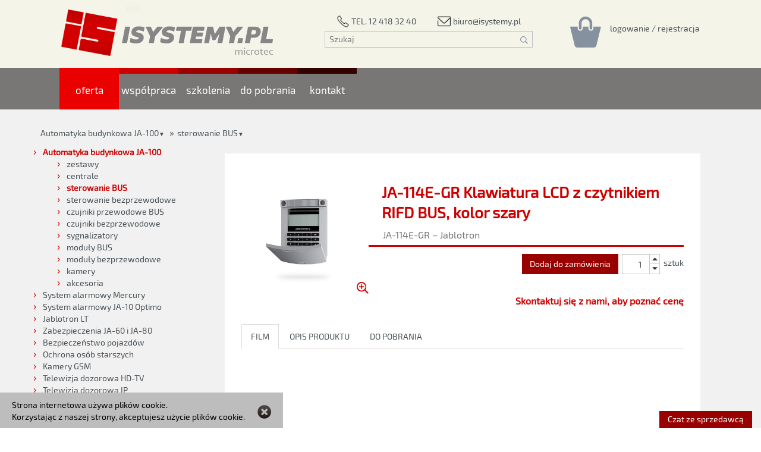

--- FILE ---
content_type: text/html; charset=UTF-8
request_url: https://www.isystemy.pl/oferta/automatyka-budynkowa-ja-100/sterowanie/ja-114e-gr
body_size: 20210
content:
<!DOCTYPE html>
<html lang="pl">
	<head>
		<meta name="generator" content="version 1.019ce">
		<meta charset="UTF-8">
		<meta http-equiv="Content-Type" content="text/html; charset=UTF-8">

			<!-- IE compatibility -->
		<meta http-equiv="X-UA-Compatible" content="IE=edge">

			<!-- responsible -->
		<meta name="viewport" content="width=device-width, initial-scale=1, minimum-scale=1">
			<!-- user-scalable=no, maximum-scale=1 -->

			<!-- fullscreen mode -->
		<!-- <meta name="apple-mobile-web-app-capable" content="yes"> -->

		
		<title>Jablotron JA-114E-GR Klawiatura LCD z czytnikiem RIFD BUS, kolor szary</title>

		<meta name="description" content="Urządzenie daje możliwość sterowania i kontroli systemu alarmowego poprzez klawiaturę z wyświetlaczem LCD oraz pastylki zbliżeniowe. Wyposażone jest w pojedynczy panel modułowego sterowania JA-192E. ">

		
		<!-- Open Graph -->
<meta property="og:type" content="website">
<meta property="og:url" content="https://www.isystemy.pl/oferta/automatyka-budynkowa-ja-100/sterowanie/ja-114e-gr">
<meta property="og:title" content="JA-114E-GR Klawiatura LCD z czytnikiem RIFD BUS, kolor szary">
<meta property="og:description" content="Urządzenie daje możliwość sterowania i kontroli systemu alarmowego poprzez klawiaturę z wyświetlaczem LCD oraz pastylki zbliżeniowe. Wyposażone jest w pojedynczy panel modułowego sterowania JA-192E.
">
<meta property="og:site_name" content="">
<meta property="og:locale" content="pl_PL">
<meta property="fb:admins" content="100000554704984,100009908114046">
<meta property="og:image" content="https://www.isystemy.pl/graphics/produkty/114e_gr_9.png?ver=1.019ce">
<meta property="og:image:alt" content="JA-114E-GR Klawiatura LCD z czytnikiem RIFD BUS, kolor szary">
<meta property="og:image:width" content="633">
<meta property="og:image:height" content="600">
<meta property="og:video" content="https://www.youtube.com/embed/M-_-Et4z5wg?rel=0">
<!-- End Open Graph -->

		<link rel="canonical" href="https://www.isystemy.pl/oferta/automatyka-budynkowa-ja-100/sterowanie/ja-114e-gr" />

			<!-- Header bar color on mobile phones -->
			<!-- Chrome, Firefox OS and Opera -->
			<!-- https://developers.google.com/web/updates/2014/11/Support-for-theme-color-in-Chrome-39-for-Android#disqus_thread -->
		<meta name="theme-color" content="#900">
			<!-- Windows Phone -->
		<meta name="msapplication-navbutton-color" content="#900">
			<!-- iOS Safari -->
		<meta name="apple-mobile-web-app-status-bar-style" content="#900">

		<link href="https://www.isystemy.pl/graphics/isystemy-logo.ico?ver=1.019ce" rel="shortcut icon">
		<link rel="icon" sizes="192x192" href="https://www.isystemy.pl/graphics/isystemy-logo-192.png">

<link rel="stylesheet" href="https://www.isystemy.pl/bootstrap/css/bootstrap.min.css?ver=1.019ce" type="text/css" media="all">
<link rel="stylesheet" href="https://www.isystemy.pl/summernote/summernote.css?ver=1.019ce" type="text/css" media="all">
<link rel="stylesheet" href="https://www.isystemy.pl/javascript/select2/select2.css?ver=1.019ce" type="text/css" media="all">
<script src="https://www.isystemy.pl/javascript/jquery/jquery.min.js?ver=1.019ce" type="text/javascript"></script>
<script src="https://www.isystemy.pl/javascript/jquery/jquery.cookie.js?ver=1.019ce" type="text/javascript"></script>
<script src="https://www.isystemy.pl/javascript/jquery/jquery.base64.js?ver=1.019ce" type="text/javascript"></script>
<script src="https://www.isystemy.pl/javascript/jquery/jquery-ui.min.js?ver=1.019ce" type="text/javascript"></script>
<script src="https://www.isystemy.pl/bootstrap/js/bootstrap.min.js?ver=1.019ce" type="text/javascript"></script>
<script src="https://www.isystemy.pl/summernote/summernote.min.js?ver=1.019ce" type="text/javascript"></script>
<script src="https://www.isystemy.pl/summernote/lang/summernote-pl-PL.js?ver=1.019ce" type="text/javascript"></script>
<script src="https://www.isystemy.pl/javascript/select2/select2.min.js?ver=1.019ce" type="text/javascript"></script>
<script src="https://www.isystemy.pl/javascript/select2/i18n/pl.js?ver=1.019ce" type="text/javascript"></script>
<script src="https://www.isystemy.pl/javascript/libraries/sha.js?ver=1.019ce" type="text/javascript"></script>
<script src="https://www.isystemy.pl/javascript/js-deflate/rawdeflate.js?ver=1.019ce" type="text/javascript"></script>

		<script type="text/javascript">
			ServerData = {};
			ServerData.MainUrl = 'https://www.isystemy.pl/';
			ServerData.AjaxTimeout = '180000';
			ServerData.Version = '1.019ce';
			ServerData.FileVersion = '?ver=1.019ce';
			ServerData.RewriteAddress = ["oferta","automatyka-budynkowa-ja-100","sterowanie","ja-114e-gr"];
			ServerData.MaxFileUpload = 134217728;
			ServerData.SessionName = 'isystemypl';
			ServerData.ChatServerHostname = 'wss://www.isystemy.pl/wss';
			ServerData.ChatPort = '';
			ServerData.currentUser = {"email":"","id":0,"visitId":"2026-01_44490"};
			ServerData.categories = {"result":"ok","categories":{"1":{"id":"1","parent_id":"-1","name":"Automatyka budynkowa JA-100","name2":"JA - 100","url_shortcut":"automatyka-budynkowa-ja-100","image":"ja-100.webp","image_producent":"jablotron.png","order_number":"0","modified":"2020-02-26 10:50:50","hide_prices":"1","items_order":"\"\""},"11":{"id":"11","parent_id":"1","name":"zestawy","name2":"","url_shortcut":"zestawy","image":"automatyka-budynkowa-ja-100-zestawy.webp","image_producent":"","order_number":"0","modified":"2020-06-09 00:18:27","hide_prices":"1","items_order":"product:8255,product:8252,product:8253,product:8254,product:8113,product:8117,product:8111"},"19":{"id":"19","parent_id":"2","name":"zestawy","name2":"","url_shortcut":"zestawy","image":"solidne-zabezpieczenie-oasis-zestawy.webp","image_producent":"","order_number":"0","modified":"2018-11-17 18:38:07","hide_prices":"0","items_order":""},"26":{"id":"26","parent_id":"3","name":"kamery","name2":"","url_shortcut":"kamery","image":"kamery-gsm_1.webp","image_producent":"","order_number":"0","modified":"2018-11-28 00:10:29","hide_prices":"0","items_order":""},"29":{"id":"29","parent_id":"4","name":"zestawy","name2":"","url_shortcut":"zestawy","image":"telewizja-dozorowa-ip-hikvision-zestawy.webp","image_producent":"","order_number":"0","modified":"2018-11-17 18:45:20","hide_prices":"0","items_order":""},"41":{"id":"41","parent_id":"97","name":"zestawy","name2":"","url_shortcut":"zestawy","image":"domofony-commax-zestawy.webp","image_producent":"","order_number":"0","modified":"2019-03-14 09:55:53","hide_prices":"0","items_order":""},"49":{"id":"49","parent_id":"9","name":"zestawy","name2":"","url_shortcut":"zestawy","image":"sterowanie-elmes-zestawy.webp","image_producent":"","order_number":"0","modified":"2018-11-17 20:13:56","hide_prices":"0","items_order":"product:5596,product:5358,product:2112,product:5359,product:3201,product:5364,product:5368,product:5357,product:5356,product:5597,product:5361,product:5598,product:5363,product:5354"},"62":{"id":"62","parent_id":"60","name":"czytniki","name2":"","url_shortcut":"czytniki","image":"roger-czytniki.webp","image_producent":"","order_number":"0","modified":"2018-11-17 19:25:47","hide_prices":"0","items_order":""},"77":{"id":"77","parent_id":"76","name":"interkomowy","name2":"","url_shortcut":"interkomowy","image":"commax-interkomowy.webp","image_producent":"","order_number":"0","modified":"2018-11-17 19:03:22","hide_prices":"0","items_order":""},"83":{"id":"83","parent_id":"82","name":"monitory i unifony","name2":"","url_shortcut":"monitory-unifony","image":"commax-gate-view-monitory-unifony.webp","image_producent":"","order_number":"0","modified":"2024-10-20 13:10:37","hide_prices":"0","items_order":"\"\""},"88":{"id":"88","parent_id":"87","name":"monitory","name2":"","url_shortcut":"monitory","image":"commax-gate-view-monitory.webp","image_producent":"","order_number":"0","modified":"2018-11-17 19:14:10","hide_prices":"0","items_order":""},"93":{"id":"93","parent_id":"92","name":"jednoprzyciskowe","name2":"","url_shortcut":"jednoprzyciskowe","image":"commax-stacje-bramowe-jednoprzyciskowe.webp","image_producent":"","order_number":"0","modified":"2018-11-17 18:57:04","hide_prices":"0","items_order":"product:8301,product:7344,product:7346,product:7347,product:7348,product:7349,product:7350,product:6563,product:7351,product:7352,product:7353,product:7354,product:7355,product:7356,product:7357,product:7358,product:7359,product:7345,product:8238"},"95":{"id":"95","parent_id":"110","name":"zestawy","name2":"","url_shortcut":"zestawy","image":"commax-zestawy.webp","image_producent":"","order_number":"0","modified":"2019-04-13 15:56:43","hide_prices":"0","items_order":""},"97":{"id":"97","parent_id":"7","name":"COMMAX","name2":"","url_shortcut":"commax","image":"commax_2.webp","image_producent":"","order_number":"0","modified":"2019-03-14 10:11:44","hide_prices":"0","items_order":""},"99":{"id":"99","parent_id":"98","name":"zestawy","name2":"","url_shortcut":"zestawy","image":"domofony-urmet-analogowe-zestawy.webp","image_producent":"","order_number":"0","modified":"2019-03-14 14:37:42","hide_prices":"0","items_order":""},"104":{"id":"104","parent_id":"103","name":"zestawy","name2":"","url_shortcut":"zestawy","image":"domofony-urmet-cyfrowe-zestawy.webp","image_producent":"","order_number":"0","modified":"2019-03-14 14:40:33","hide_prices":"0","items_order":""},"109":{"id":"109","parent_id":"68","name":"cyfrowe","name2":"","url_shortcut":"cyfrowe","image":"","image_producent":"","order_number":"0","modified":"2019-04-13 15:54:41","hide_prices":"0","items_order":""},"111":{"id":"111","parent_id":"109","name":"zestawy","name2":"","url_shortcut":"zestawy","image":"","image_producent":"","order_number":"0","modified":"2019-04-13 15:57:57","hide_prices":"0","items_order":""},"117":{"id":"117","parent_id":"115","name":"zestawy","name2":"","url_shortcut":"zestawy","image":"automatyka-budynkowa-ja-100-zestawy_3.webp","image_producent":"","order_number":"0","modified":"2021-01-27 21:37:12","hide_prices":"1","items_order":"package:409,package:390,package:388,package:412,package:360,package:389,package:367"},"126":{"id":"126","parent_id":"125","name":"wewn\u0119trzne","name2":"","url_shortcut":"wewnetrzne","image":"","image_producent":"","order_number":"0","modified":"2021-01-27 21:39:12","hide_prices":"0","items_order":"product:6756,product:6757,product:7957,product:7966,product:7967"},"138":{"id":"138","parent_id":"137","name":"Zestawy","name2":"","url_shortcut":"zestawy","image":"","image_producent":"","order_number":"0","modified":"2023-05-15 08:04:28","hide_prices":"0","items_order":""},"141":{"id":"141","parent_id":"5","name":"Zestawy","name2":"","url_shortcut":"zestawy","image":"","image_producent":"","order_number":"0","modified":"2024-07-14 20:25:40","hide_prices":"0","items_order":"\"\""},"142":{"id":"142","parent_id":"136","name":"Rejestratory","name2":"","url_shortcut":"rejestratory","image":"","image_producent":"","order_number":"0","modified":"2024-07-14 20:27:11","hide_prices":"0","items_order":"\"\""},"156":{"id":"156","parent_id":"128","name":"Pulsar","name2":"","url_shortcut":"pulsar","image":"pulsar.jpg","image_producent":"","order_number":"0","modified":"2024-03-26 10:41:02","hide_prices":"0","items_order":"\"\""},"161":{"id":"161","parent_id":"160","name":"Zestawy","name2":"","url_shortcut":"zestawy","image":"zestawy.webp","image_producent":"","order_number":"0","modified":"2023-11-21 10:39:22","hide_prices":"1","items_order":"product:8249,product:8250,product:8251,product:7893,product:7894"},"172":{"id":"172","parent_id":"160","name":"Centrale","name2":"","url_shortcut":"centrale","image":"102k.png","image_producent":"","order_number":"0","modified":"2025-09-24 11:57:00","hide_prices":"1","items_order":"\"\""},"12":{"id":"12","parent_id":"1","name":"centrale","name2":"","url_shortcut":"centrale","image":"automatyka-budynkowa-ja-100-centrale_1.webp","image_producent":"","order_number":"1","modified":"2018-11-28 00:06:58","hide_prices":"1","items_order":"product:8214,product:8151,product:8145,product:8144,product:8209,product:8207,product:8208,product:4784,product:5515,product:4785,product:4783,product:7808,product:7810,product:8318,product:7534,product:8225,product:7809,product:7536"},"20":{"id":"20","parent_id":"2","name":"centrale","name2":"","url_shortcut":"centrale","image":"solidne-zabezpieczenie-oasis-centrale.webp","image_producent":"","order_number":"1","modified":"2018-11-17 18:39:08","hide_prices":"0","items_order":"product:63191,product:63194,product:6313,product:6817,product:6314,product:8215,product:5520,product:807"},"27":{"id":"27","parent_id":"3","name":"czujniki","name2":"","url_shortcut":"czujniki","image":"kamery-gsm-czujniki.webp","image_producent":"","order_number":"1","modified":"2018-11-28 00:14:44","hide_prices":"0","items_order":""},"34":{"id":"34","parent_id":"5","name":"rejestratory","name2":"","url_shortcut":"rejestratory","image":"telewizja-dozorowa-ahd-icatch-rejestratory.webp","image_producent":"","order_number":"1","modified":"2018-11-28 00:16:24","hide_prices":"0","items_order":"product:6281455965,product:6281455694,product:6281455695,product:6281455898,product:6281455899,product:6281455464,product:6281455463"},"42":{"id":"42","parent_id":"97","name":"panele jednoabonetowe","name2":"","url_shortcut":"panele-jednoabonetowe","image":"domofony-commax-panele-jednoabonetowe.webp","image_producent":"","order_number":"1","modified":"2019-03-14 10:00:28","hide_prices":"0","items_order":""},"50":{"id":"50","parent_id":"9","name":"sterowanie rolet\u0105","name2":"","url_shortcut":"sterowanie-roleta","image":"sterowanie-elmes-sterowanie-roleta.webp","image_producent":"","order_number":"1","modified":"2018-11-17 20:14:46","hide_prices":"0","items_order":""},"63":{"id":"63","parent_id":"60","name":"kontrolery","name2":"","url_shortcut":"kontrolery","image":"roger-kontrolery.webp","image_producent":"","order_number":"1","modified":"2018-11-17 20:10:29","hide_prices":"0","items_order":""},"82":{"id":"82","parent_id":"76","name":"system hybrydowy Gate View","name2":"","url_shortcut":"system-hybrydowy-gate-view","image":"commax-system-hybrydowy-gate-view.webp","image_producent":"","order_number":"1","modified":"2018-11-17 19:18:01","hide_prices":"0","items_order":""},"84":{"id":"84","parent_id":"82","name":"stacje bramowe","name2":"","url_shortcut":"stacje-bramowe","image":"commax-gate-view-stacje-bramowe.webp","image_producent":"","order_number":"1","modified":"2018-11-17 19:11:07","hide_prices":"0","items_order":""},"89":{"id":"89","parent_id":"87","name":"stacje bramowe","name2":"","url_shortcut":"stacje-bramowe","image":"commax-gate-view-stacje-bramowe_1.webp","image_producent":"","order_number":"1","modified":"2018-11-17 19:15:34","hide_prices":"0","items_order":""},"92":{"id":"92","parent_id":"110","name":"stacje bramowe","name2":"","url_shortcut":"stacje-bramowe","image":"commax-stacje-bramowe.webp","image_producent":"","order_number":"1","modified":"2019-04-13 15:56:50","hide_prices":"0","items_order":""},"94":{"id":"94","parent_id":"92","name":"wieloprzyciskowe","name2":"","url_shortcut":"wieloprzyciskowe","image":"commax-stacje-bramowe-wieloprzyciskowe.webp","image_producent":"","order_number":"1","modified":"2018-11-17 18:57:58","hide_prices":"0","items_order":""},"98":{"id":"98","parent_id":"7","name":"URMET analogowe","name2":"","url_shortcut":"analogowe","image":"urmet.webp","image_producent":"","order_number":"1","modified":"2019-03-14 10:13:43","hide_prices":"0","items_order":""},"100":{"id":"100","parent_id":"98","name":"panele","name2":"","url_shortcut":"panele","image":"5025-2d_l.webp","image_producent":"","order_number":"1","modified":"2019-03-14 14:32:53","hide_prices":"0","items_order":""},"106":{"id":"106","parent_id":"103","name":"panele","name2":"","url_shortcut":"panele","image":"1062-100d_l.webp","image_producent":"","order_number":"1","modified":"2019-03-14 14:39:15","hide_prices":"0","items_order":""},"110":{"id":"110","parent_id":"68","name":"analogowe","name2":"","url_shortcut":"analogowe","image":"","image_producent":"","order_number":"1","modified":"2019-04-13 15:55:15","hide_prices":"0","items_order":""},"112":{"id":"112","parent_id":"109","name":"stacje bramowe","name2":"","url_shortcut":"stacje-bramowe","image":"","image_producent":"","order_number":"1","modified":"2019-04-13 15:58:11","hide_prices":"0","items_order":"product:8051,product:8052,product:8053,product:8054,product:8055,product:8059,product:8058,product:8057"},"118":{"id":"118","parent_id":"115","name":"centrale","name2":"","url_shortcut":"centrale","image":"automatyka-budynkowa-ja-10-centrale.webp","image_producent":"","order_number":"1","modified":"2023-11-22 07:41:53","hide_prices":"0","items_order":"\"\""},"127":{"id":"127","parent_id":"125","name":"zewn\u0119trzne","name2":"","url_shortcut":"zewnetrzne","image":"","image_producent":"","order_number":"1","modified":"2021-01-27 21:39:21","hide_prices":"0","items_order":"product:7951,product:7952,product:7953,product:7954,product:7955,product:8121,product:7965,product:5417,product:7961,product:7958,product:7959,product:7956,product:7962,product:8242,product:7964"},"132":{"id":"132","parent_id":"128","name":"ATTE","name2":"","url_shortcut":"atte","image":"atte.jpg","image_producent":"","order_number":"1","modified":"2023-05-17 20:00:35","hide_prices":"0","items_order":"\"\""},"140":{"id":"140","parent_id":"137","name":"Rejestratory","name2":"","url_shortcut":"rejestratory","image":"telewizja-dozorowa-ip-hikvision-rejestratory_1.webp","image_producent":"","order_number":"1","modified":"2023-10-10 10:21:08","hide_prices":"0","items_order":"\"\""},"144":{"id":"144","parent_id":"136","name":"Akcesoria","name2":"","url_shortcut":"akcesoria","image":"","image_producent":"","order_number":"1","modified":"2023-05-15 09:05:33","hide_prices":"0","items_order":""},"146":{"id":"146","parent_id":"4","name":"-MAZi IP","name2":"","url_shortcut":"mazi-ip","image":"","image_producent":"","order_number":"1","modified":"2024-07-10 21:42:31","hide_prices":"0","items_order":"\"\""},"160":{"id":"160","parent_id":"-1","name":"System alarmowy Mercury","name2":"","url_shortcut":"system-alarmowy-mercury","image":"","image_producent":"jablotron_2.png","order_number":"1","modified":"2024-07-01 10:00:10","hide_prices":"1","items_order":"\"\""},"162":{"id":"162","parent_id":"160","name":"sterowanie BUS","name2":"","url_shortcut":"sterowanie-bus","image":"sterowanie-bus.webp","image_producent":"","order_number":"1","modified":"2023-11-21 10:39:32","hide_prices":"1","items_order":"product:8226,product:7551,product:7552,product:7988,product:7544,product:7545"},"13":{"id":"13","parent_id":"1","name":"sterowanie BUS","name2":"","url_shortcut":"sterowanie","image":"automatyka-budynkowa-ja-100-sterowanie-bus.webp","image_producent":"","order_number":"2","modified":"2018-11-28 00:07:09","hide_prices":"1","items_order":"product:7986,product:7828,product:7830,product:7543,product:7988,product:8202,product:7580,product:7545,product:7548,product:7578,product:7544,product:7549,product:7579,product:7542,product:8226,product:7552,product:7551,product:7821,product:7820,product:8204,product:8205,product:7900,product:7899,product:7586,product:8300,product:7710"},"21":{"id":"21","parent_id":"2","name":"sterowanie","name2":"","url_shortcut":"sterowanie","image":"solidne-zabezpieczenie-oasis-sterowanie.webp","image_producent":"","order_number":"2","modified":"2018-11-17 18:40:19","hide_prices":"0","items_order":"product:6723,product:8320,product:6317,product:6318,product:4401,product:3127,product:2982,product:6319"},"28":{"id":"28","parent_id":"3","name":"akcesoria","name2":"","url_shortcut":"akcesoria","image":"kamery-gsm-akcesoria.webp","image_producent":"","order_number":"2","modified":"2018-11-28 00:14:53","hide_prices":"0","items_order":""},"51":{"id":"51","parent_id":"9","name":"sterowanie bram\u0105","name2":"","url_shortcut":"sterowanie-brama","image":"sterowanie-elmes-sterowanie-brama.webp","image_producent":"","order_number":"2","modified":"2018-11-17 20:15:28","hide_prices":"0","items_order":""},"65":{"id":"65","parent_id":"60","name":"zamki","name2":"","url_shortcut":"zamki","image":"roger-zamki.webp","image_producent":"","order_number":"2","modified":"2018-11-17 20:12:54","hide_prices":"0","items_order":""},"70":{"id":"70","parent_id":"110","name":"monitory i unifony","name2":"","url_shortcut":"monitory-unifony","image":"commax-monitory-unifony.webp","image_producent":"","order_number":"2","modified":"2024-10-20 13:09:53","hide_prices":"0","items_order":"product:7481,product:7482,product:7485,product:7486,product:7483,product:7484,product:7475,product:7476,product:7477,product:7478,product:7493,product:7494,product:7404,product:6760,product:7488,product:7489,product:7491,product:7492,product:7490,product:4728,product:7487,product:7495,product:7496,product:7498"},"85":{"id":"85","parent_id":"82","name":"akcesoria","name2":"","url_shortcut":"akcesoria","image":"commax-gate-view-akcesoria.webp","image_producent":"","order_number":"2","modified":"2018-11-17 19:12:36","hide_prices":"0","items_order":""},"87":{"id":"87","parent_id":"76","name":"system hybrydowy Gate View +","name2":"","url_shortcut":"gate-view-","image":"commax-gate-view-.webp","image_producent":"","order_number":"2","modified":"2018-11-17 19:18:53","hide_prices":"0","items_order":""},"90":{"id":"90","parent_id":"87","name":"akcesoria","name2":"","url_shortcut":"akcesoria","image":"commax-gate-view-akcesoria_1.webp","image_producent":"","order_number":"2","modified":"2018-11-17 19:17:02","hide_prices":"0","items_order":""},"101":{"id":"101","parent_id":"98","name":"unifony","name2":"","url_shortcut":"unifony","image":"1132_l.webp","image_producent":"","order_number":"2","modified":"2019-03-14 14:33:21","hide_prices":"0","items_order":""},"103":{"id":"103","parent_id":"7","name":"URMET cyfrowe","name2":"","url_shortcut":"cyfrowe","image":"urmet_1.webp","image_producent":"","order_number":"2","modified":"2019-03-14 10:13:47","hide_prices":"0","items_order":""},"105":{"id":"105","parent_id":"103","name":"unifony","name2":"","url_shortcut":"unifony","image":"1132-620_l.webp","image_producent":"","order_number":"2","modified":"2019-03-14 14:40:12","hide_prices":"0","items_order":""},"108":{"id":"108","parent_id":"97","name":"panele wieloabonetowe","name2":"","url_shortcut":"panele-wieloabonetowe","image":"domofony-commax-panele-wieloabonetowe_2.webp","image_producent":"","order_number":"2","modified":"2019-03-14 10:05:06","hide_prices":"0","items_order":""},"113":{"id":"113","parent_id":"109","name":"monitory","name2":"","url_shortcut":"monitory","image":"","image_producent":"","order_number":"2","modified":"2019-04-13 15:58:21","hide_prices":"0","items_order":"product:8048,product:8049,product:8050,product:6565"},"115":{"id":"115","parent_id":"-1","name":"System alarmowy JA-10 Optimo","name2":"JA - 10","url_shortcut":"automatyka-budynkowa-ja-10","image":"ja-10.webp","image_producent":"jablotron_1.png","order_number":"2","modified":"2023-10-10 10:07:13","hide_prices":"1","items_order":"\"\""},"119":{"id":"119","parent_id":"115","name":"sterowanie","name2":"","url_shortcut":"sterowanie","image":"automatyka-budynkowa-ja-10-sterowanie-bus.webp","image_producent":"","order_number":"2","modified":"2023-11-22 07:42:26","hide_prices":"0","items_order":"\"\""},"131":{"id":"131","parent_id":"128","name":"Akumulatory","name2":"","url_shortcut":"akumulatory","image":"powermax.jpg","image_producent":"","order_number":"2","modified":"2023-05-17 20:00:17","hide_prices":"0","items_order":"product:6914,product:6910,product:6911,product:6912,product:5612,product:6915,product:6913,product:8106,product:8107"},"143":{"id":"143","parent_id":"5","name":"Kamery","name2":"","url_shortcut":"kamery","image":"","image_producent":"","order_number":"2","modified":"2024-07-14 20:33:01","hide_prices":"0","items_order":"\"\""},"150":{"id":"150","parent_id":"4","name":"-Provision IP","name2":"","url_shortcut":"provision-ip","image":"","image_producent":"","order_number":"2","modified":"2024-07-10 21:42:57","hide_prices":"0","items_order":"\"\""},"154":{"id":"154","parent_id":"150","name":"Kamery","name2":"","url_shortcut":"kamery","image":"","image_producent":"","order_number":"2","modified":"2023-05-15 10:05:30","hide_prices":"0","items_order":""},"163":{"id":"163","parent_id":"160","name":"sterowanie bezprzewodowe","name2":"","url_shortcut":"sterowanie-bezprzewodowe","image":"sterowanie-bezprzewodowe.webp","image_producent":"","order_number":"2","modified":"2023-11-21 10:39:43","hide_prices":"1","items_order":"product:7570,product:7571,product:7572,product:7990,product:7565,product:7566,product:7838,product:7836,product:7837,product:8077,product:8076,product:6630,product:8116,product:7593,product:6632,product:6978,product:7588"},"22":{"id":"22","parent_id":"2","name":"czujniki","name2":"","url_shortcut":"czujniki","image":"solidne-zabezpieczenie-oasis-czujniki.webp","image_producent":"","order_number":"3","modified":"2018-11-17 18:41:46","hide_prices":"0","items_order":"product:6327,product:6330,product:6731,product:6558,product:6324,product:6326,product:6322,product:8243,product:6321,product:6461,product:7793,product:7794,product:5536,product:7842,product:7841,product:7796,product:7791,product:8244,product:8245,product:7795,product:7470,product:7471,product:7469,product:6289"},"30":{"id":"30","parent_id":"4","name":"rejestratory","name2":"","url_shortcut":"rejestratory","image":"telewizja-dozorowa-ip-hikvision-rejestratory.webp","image_producent":"","order_number":"3","modified":"2018-11-17 18:46:35","hide_prices":"0","items_order":"product:8333,product:8334,product:8335,product:8336,product:8337,product:8340"},"36":{"id":"36","parent_id":"5","name":"akcesoria","name2":"","url_shortcut":"akcesoria","image":"telewizja-dozorowa-ahd-icatch-akcesoria.webp","image_producent":"","order_number":"3","modified":"2024-07-10 21:41:21","hide_prices":"0","items_order":"\"\""},"43":{"id":"43","parent_id":"97","name":"unifony","name2":"","url_shortcut":"unifony","image":"domofony-commax-unifony.webp","image_producent":"","order_number":"3","modified":"2019-03-14 10:01:25","hide_prices":"0","items_order":""},"54":{"id":"54","parent_id":"9","name":"piloty","name2":"","url_shortcut":"piloty","image":"elmes-piloty.webp","image_producent":"","order_number":"3","modified":"2018-11-17 20:17:02","hide_prices":"0","items_order":"product:5391,product:5393,product:5396,product:5394,product:3969,product:5397,product:5601,product:5400,product:5606,product:5402,product:3231,product:5392,product:5398,product:5399,product:5395,product:3225,product:5602,product:5366,product:3235"},"61":{"id":"61","parent_id":"60","name":"akcesoria","name2":"","url_shortcut":"akcesoria","image":"roger-akcesoria.webp","image_producent":"","order_number":"3","modified":"2018-11-17 19:23:41","hide_prices":"0","items_order":""},"66":{"id":"66","parent_id":"1","name":"sterowanie bezprzewodowe","name2":"","url_shortcut":"sterowanie-bezprzewodowe","image":"automatyka-budynkowa-ja-100-sterowanie-bezprzewodowe.webp","image_producent":"","order_number":"3","modified":"2018-11-28 00:08:20","hide_prices":"1","items_order":"product:7563,product:7990,product:7989,product:7580,product:7566,product:7567,product:7578,product:7565,product:7568,product:7579,product:7562,product:7570,product:7571,product:7572,product:7838,product:7836,product:7837,product:8302,product:8076,product:8077,product:8306,product:7999,product:8083,product:7589,product:8191,product:8192,product:7588,product:8075,product:7585,product:6630,product:8116,product:7593,product:6632,product:6978,product:6134,product:6135,product:7592,product:7594"},"96":{"id":"96","parent_id":"110","name":"akcesoria","name2":"","url_shortcut":"akcesoria","image":"commax-akcesoria.webp","image_producent":"","order_number":"3","modified":"2019-04-13 15:57:04","hide_prices":"0","items_order":"product:515,product:4732,product:516,product:517,product:518,product:8035,product:520,product:8036,product:522,product:4733,product:8037,product:8038,product:8041,product:2902,product:2240,product:2239,product:8042,product:8043,product:2905,product:2906,product:2895,product:2896,product:8044,product:8045,product:8046,product:55419,product:7265,product:7266,product:7287"},"102":{"id":"102","parent_id":"98","name":"akcesoria","name2":"","url_shortcut":"akcesoria","image":"domofony-urmet-analogowe-akcesoria.webp","image_producent":"","order_number":"3","modified":"2019-03-14 14:35:19","hide_prices":"0","items_order":"product:8005,product:8006,product:8007,product:8008,product:8009,product:8010,product:2525,product:2994,product:2995,product:2998,product:55419,product:7265,product:7266,product:7287,product:4015,product:2528,product:2529,product:5495,product:4793,product:4792,product:4789,product:4102,product:4740,product:5494"},"107":{"id":"107","parent_id":"103","name":"akcesoria","name2":"","url_shortcut":"akcesoria","image":"domofony-urmet-cyfrowe-akcesoria.webp","image_producent":"","order_number":"3","modified":"2019-03-14 14:43:22","hide_prices":"0","items_order":"product:8022,product:8009,product:8010,product:2998,product:2999,product:4793,product:4792,product:4740,product:55419,product:7265,product:7266,product:7287,product:4015,product:2528,product:2529"},"114":{"id":"114","parent_id":"109","name":"akcesoria","name2":"","url_shortcut":"akcesoria","image":"","image_producent":"","order_number":"3","modified":"2019-04-13 15:58:31","hide_prices":"0","items_order":""},"120":{"id":"120","parent_id":"115","name":"czujniki przewodowe","name2":"","url_shortcut":"czujniki-przewodowe","image":"automatyka-budynkowa-ja-10-czujniki-przewodowe-bus.webp","image_producent":"","order_number":"3","modified":"2021-01-27 21:37:38","hide_prices":"1","items_order":"product:7793,product:7794,product:7842,product:3933,product:7796,product:7966,product:7965,product:6757,product:6756,product:7954"},"133":{"id":"133","parent_id":"128","name":"BIRA","name2":"","url_shortcut":"bira","image":"bira.jpg","image_producent":"","order_number":"3","modified":"2023-05-17 20:00:55","hide_prices":"0","items_order":"\"\""},"155":{"id":"155","parent_id":"150","name":"Akcesoria","name2":"","url_shortcut":"akcesoria","image":"","image_producent":"","order_number":"3","modified":"2023-05-15 10:06:05","hide_prices":"0","items_order":""},"164":{"id":"164","parent_id":"160","name":"czujniki przewodowe BUS","name2":"","url_shortcut":"czujniki-przewodowe-bus","image":"czujniki-przewodowe-bus_1.webp","image_producent":"","order_number":"3","modified":"2023-11-21 10:40:01","hide_prices":"1","items_order":"product:7597,product:6981,product:7598,product:7599,product:7605,product:7606,product:7607,product:7608,product:7609,product:7610,product:7611,product:8247,product:7613,product:7614,product:8003,product:8004,product:7600,product:7595,product:7596,product:7601,product:7604,product:7602,product:8203,product:7648"},"170":{"id":"170","parent_id":"-1","name":"Jablotron LT","name2":"","url_shortcut":"jablotron-lt","image":"futura.png","image_producent":"","order_number":"3","modified":"2024-02-26 15:08:41","hide_prices":"0","items_order":"product:8257,product:7949,product:8259,product:8256,product:8260,product:8261,product:8262,product:8263,product:8264,product:8265,product:7919,product:8284,product:8283,product:8286,product:8267,product:8269,product:8270,product:8271,product:8273,product:8272,product:8276,product:8278,product:8274,product:8275,product:8291,product:8279,product:8287,product:8285,product:8258,product:7940,product:8288,product:8289"},"2":{"id":"2","parent_id":"-1","name":"Zabezpieczenia JA-60 i JA-80","name2":"OASIS","url_shortcut":"solidne-zabezpieczenie-oasis","image":"oasis.webp","image_producent":"jablotron.png","order_number":"4","modified":"2019-11-17 22:40:31","hide_prices":"0","items_order":""},"14":{"id":"14","parent_id":"1","name":"czujniki przewodowe BUS","name2":"","url_shortcut":"czujniki-przewodowe-bus","image":"automatyka-budynkowa-ja-100-czujniki-przewodowe-bus_1.webp","image_producent":"","order_number":"4","modified":"2020-02-25 19:54:13","hide_prices":"1","items_order":"product:7595,product:7596,product:6721,product:6722,product:7597,product:6981,product:7598,product:7599,product:7601,product:7605,product:7606,product:7607,product:7604,product:7611,product:8247,product:7613,product:7614,product:7602,product:8203,product:7608,product:7609,product:7610,product:7600,product:7644,product:7645,product:7646,product:7647,product:7192,product:7667,product:8003,product:8004,product:7984,product:7674,product:7678,product:7686,product:8244,product:8245,product:7791,product:7649,product:7650,product:7651"},"23":{"id":"23","parent_id":"2","name":"sygnalizatory","name2":"","url_shortcut":"sygnalizatory","image":"solidne-zabezpieczenie-oasis-sygnalizatory.webp","image_producent":"","order_number":"4","modified":"2020-06-09 00:16:46","hide_prices":"0","items_order":"product:6281455704,product:6281340,product:6281372"},"31":{"id":"31","parent_id":"4","name":"kamery","name2":"","url_shortcut":"kamery","image":"telewizja-dozorowa-ip-hikvision-kamery.webp","image_producent":"","order_number":"4","modified":"2018-11-17 18:48:04","hide_prices":"0","items_order":""},"44":{"id":"44","parent_id":"97","name":"akcesoria","name2":"","url_shortcut":"akcesoria","image":"domofony-commax-akcesoria.webp","image_producent":"","order_number":"4","modified":"2019-03-14 10:03:28","hide_prices":"0","items_order":"product:2994,product:5480,product:8039,product:8040,product:2571,product:2572,product:5482,product:5493,product:5710,product:5495,product:4793,product:4792,product:4789,product:4102,product:4740,product:5494,product:5629,product:5630,product:5631,product:5627,product:5628,product:7274,product:7266,product:4015,product:2529,product:2528,product:5349"},"55":{"id":"55","parent_id":"9","name":"odbiorniki","name2":"","url_shortcut":"odbiorniki","image":"elmes-odbiorniki.webp","image_producent":"","order_number":"4","modified":"2018-11-17 20:17:57","hide_prices":"0","items_order":""},"64":{"id":"64","parent_id":"60","name":"oprogramowanie","name2":"","url_shortcut":"oprogramowanie","image":"roger-oprogramowanie.webp","image_producent":"","order_number":"4","modified":"2018-11-17 20:11:27","hide_prices":"0","items_order":""},"76":{"id":"76","parent_id":"110","name":"inne systemy","name2":"","url_shortcut":"inne-systemy","image":"commax-inne-systemy.webp","image_producent":"","order_number":"4","modified":"2019-04-13 15:57:11","hide_prices":"0","items_order":""},"121":{"id":"121","parent_id":"115","name":"czujniki bezprzewodowe","name2":"","url_shortcut":"czujniki-bezprzewodowe","image":"automatyka-budynkowa-ja-10-czujniki-przewodowe-bus_1.webp","image_producent":"","order_number":"4","modified":"2024-07-01 09:34:46","hide_prices":"0","items_order":"\"\""},"137":{"id":"137","parent_id":"5","name":"-MAZi HD-TV","name2":"","url_shortcut":"mazi-hd-tv","image":"","image_producent":"","order_number":"4","modified":"2024-07-10 21:42:14","hide_prices":"0","items_order":"\"\""},"165":{"id":"165","parent_id":"160","name":"czujniki bezprzewodowe","name2":"","url_shortcut":"czujniki-bezprzewodowe","image":"czujniki-bezprzewodowe_1.webp","image_producent":"","order_number":"4","modified":"2023-11-21 10:40:53","hide_prices":"1","items_order":"product:7617,product:7005,product:7618,product:7619,product:7622,product:7623,product:7624,product:7625,product:7626,product:8297,product:7630,product:6661,product:7628,product:7629,product:7851,product:7852,product:8080,product:7615,product:7616,product:7652,product:7654,product:7655,product:7653,product:7656,product:7659,product:7658,product:7657"},"171":{"id":"171","parent_id":"128","name":"Inne","name2":"","url_shortcut":"inne","image":"","image_producent":"","order_number":"4","modified":"2025-03-24 14:15:58","hide_prices":"0","items_order":""},"15":{"id":"15","parent_id":"1","name":"czujniki bezprzewodowe","name2":"","url_shortcut":"czujniki-bezprzewodowe","image":"automatyka-budynkowa-ja-100-czujniki-bezprzewodowe_1.webp","image_producent":"","order_number":"5","modified":"2020-02-25 19:54:27","hide_prices":"1","items_order":"product:7615,product:7616,product:3856,product:3857,product:7617,product:7005,product:7618,product:7619,product:3323,product:7631,product:7632,product:7634,product:7630,product:6661,product:7628,product:7629,product:7620,product:8248,product:8080,product:7633,product:7637,product:7638,product:7639,product:7640,product:7656,product:7657,product:7658,product:7659,product:7652,product:7653,product:7654,product:7655,product:8189,product:8194,product:7666,product:7669,product:7670,product:7635,product:7636,product:7848,product:7851,product:7852,product:7985,product:8229,product:7687,product:8244,product:8245,product:7688,product:8296,product:7622,product:7623,product:7624,product:7625,product:7626,product:8297,product:7958,product:8293,product:8292,product:8294,product:7664"},"24":{"id":"24","parent_id":"2","name":"akcesoria","name2":"","url_shortcut":"akcesoria","image":"solidne-zabezpieczenie-oasis-akcesoria.webp","image_producent":"","order_number":"5","modified":"2018-11-17 18:44:04","hide_prices":"0","items_order":"product:1481,product:5540,product:5541,product:5542,product:5543,product:5544,product:1883,product:2994,product:2995,product:2998,product:2999,product:6281,product:6283,product:6282,product:7301,product:6914,product:6910,product:6911,product:6912,product:7784,product:7774,product:7266,product:7775,product:7779,product:7780,product:7215,product:7743,product:7274,product:4015,product:2529,product:2528,product:5349"},"32":{"id":"32","parent_id":"4","name":"akcesoria","name2":"","url_shortcut":"akcesoria","image":"telewizja-dozorowa-ip-hikvision-akcesoria.webp","image_producent":"","order_number":"5","modified":"2018-11-17 18:49:20","hide_prices":"0","items_order":"product:7435,product:7436,product:7259,product:8344,product:7261,product:8345,product:7263,product:8346,product:7258,product:8153,product:7265,product:7266,product:7287,product:55419,product:7275,product:5835,product:8325,product:8324,product:8326,product:8323,product:7283,product:7278,product:7276,product:7277"},"58":{"id":"58","parent_id":"9","name":"akcesoria","name2":"","url_shortcut":"akcesoria","image":"elmes-akcesoria.webp","image_producent":"","order_number":"5","modified":"2018-11-17 20:19:48","hide_prices":"0","items_order":""},"122":{"id":"122","parent_id":"115","name":"sygnalizatory","name2":"","url_shortcut":"sygnalizatory","image":"automatyka-budynkowa-ja-10-sygnalizatory.webp","image_producent":"","order_number":"5","modified":"2025-02-12 11:37:48","hide_prices":"0","items_order":"\"\""},"129":{"id":"129","parent_id":"-1","name":"Bezpiecze\u0144stwo pojazd\u00f3w","name2":"","url_shortcut":"bezpieczenstwo_pojazdow","image":"bezpieczenstwopojazdow.jpg","image_producent":"","order_number":"5","modified":"2021-11-28 00:38:15","hide_prices":"0","items_order":"product:8157,product:8158,product:8162,product:8160"},"136":{"id":"136","parent_id":"5","name":"-Provision ISR","name2":"","url_shortcut":"provision-isr","image":"provision_2.jpg","image_producent":"","order_number":"5","modified":"2024-07-10 21:41:42","hide_prices":"0","items_order":"\"\""},"166":{"id":"166","parent_id":"160","name":"modu\u0142y BUS","name2":"","url_shortcut":"moduly-bus","image":"moduly-bus_1.webp","image_producent":"","order_number":"5","modified":"2023-11-22 07:30:33","hide_prices":"1","items_order":"product:8236,product:7052,product:7718,product:7719,product:7739"},"10":{"id":"10","parent_id":"-1","name":"Ochrona os\u00f3b starszych","name2":"OCHRONA GRANNY","url_shortcut":"ochrona-osob-starszych","image":"granny.webp","image_producent":"jablotron.png","order_number":"6","modified":"2020-02-27 15:30:32","hide_prices":"1","items_order":"\"\""},"16":{"id":"16","parent_id":"1","name":"sygnalizatory","name2":"","url_shortcut":"sygnalizatory","image":"automatyka-budynkowa-ja-100-sygnalizatory_1.webp","image_producent":"","order_number":"6","modified":"2024-07-23 08:45:20","hide_prices":"1","items_order":"\"\""},"59":{"id":"59","parent_id":"9","name":"dialery GSM","name2":"","url_shortcut":"dialery-gsm","image":"elmes-dialery-gsm.webp","image_producent":"","order_number":"6","modified":"2018-11-17 20:21:36","hide_prices":"0","items_order":""},"123":{"id":"123","parent_id":"115","name":"modu\u0142y","name2":"","url_shortcut":"moduly","image":"automatyka-budynkowa-ja-10-moduly-bus.webp","image_producent":"","order_number":"6","modified":"2021-01-27 21:38:05","hide_prices":"1","items_order":"product:7711,product:8188,product:7718,product:7719,product:7720,product:7724,product:7722"},"167":{"id":"167","parent_id":"160","name":"modu\u0142y bezprzewodowe","name2":"","url_shortcut":"moduly-bezprzewodowe","image":"moduly-bezprzewodowe.webp","image_producent":"","order_number":"6","modified":"2023-11-22 07:30:43","hide_prices":"1","items_order":"\"\""},"3":{"id":"3","parent_id":"-1","name":"Kamery GSM","name2":"KAMERY GSM","url_shortcut":"kamery-gsm","image":"kamery-gsm.webp","image_producent":"jablotron.png","order_number":"7","modified":"2018-07-15 01:14:45","hide_prices":"0","items_order":""},"17":{"id":"17","parent_id":"1","name":"modu\u0142y BUS","name2":"","url_shortcut":"moduly-bus","image":"automatyka-budynkowa-ja-100-moduly-bus_1.webp","image_producent":"","order_number":"7","modified":"2018-11-28 00:08:05","hide_prices":"1","items_order":"product:7535,product:8304,product:7052,product:7648,product:5621,product:7711,product:8235,product:8188,product:7718,product:7719,product:7720,product:7675,product:8236,product:3271,product:7731,product:7738,product:7739,product:7721,product:8079,product:7792,product:7541,product:1855"},"124":{"id":"124","parent_id":"115","name":"akcesoria","name2":"","url_shortcut":"akcesoria","image":"automatyka-budynkowa-ja-10-akcesoria.webp","image_producent":"","order_number":"7","modified":"2023-11-27 12:19:44","hide_prices":"1","items_order":"\"\""},"168":{"id":"168","parent_id":"160","name":"sygnalizatory","name2":"","url_shortcut":"sygnalizatory","image":"sygnalizatory_1.webp","image_producent":"","order_number":"7","modified":"2023-11-22 07:30:53","hide_prices":"1","items_order":"\"\""},"5":{"id":"5","parent_id":"-1","name":"Telewizja dozorowa HD-TV","name2":"TV DOZOROWA AHD","url_shortcut":"telewizja-dozorowa-hdtv","image":"ahd-icatch.webp","image_producent":"","order_number":"8","modified":"2023-05-15 07:47:12","hide_prices":"0","items_order":"\"\""},"67":{"id":"67","parent_id":"1","name":"modu\u0142y bezprzewodowe","name2":"","url_shortcut":"moduly-bezprzewodowe","image":"automatyka-budynkowa-ja-100-moduly-bezprzewodowe.webp","image_producent":"","order_number":"8","modified":"2018-11-28 00:08:28","hide_prices":"1","items_order":"product:7715,product:7722,product:7724,product:7716,product:7714,product:7679,product:8078,product:68171,product:8303"},"169":{"id":"169","parent_id":"160","name":"akcesoria","name2":"","url_shortcut":"akcesoria","image":"akcesoria_1.webp","image_producent":"","order_number":"8","modified":"2023-11-27 12:18:07","hide_prices":"1","items_order":"\"\""},"4":{"id":"4","parent_id":"-1","name":"Telewizja dozorowa IP ","name2":"KAMERY IP","url_shortcut":"telewizja-dozorowa-ip-mazi","image":"kamery-gsm2.webp","image_producent":"","order_number":"9","modified":"2023-05-15 09:12:27","hide_prices":"0","items_order":"\"\""},"130":{"id":"130","parent_id":"1","name":"kamery","name2":"","url_shortcut":"kamery","image":"ji11x.jpg","image_producent":"","order_number":"9","modified":"2022-03-20 09:04:55","hide_prices":"0","items_order":"\"\""},"18":{"id":"18","parent_id":"1","name":"akcesoria","name2":"","url_shortcut":"akcesoria","image":"automatyka-budynkowa-ja-100-akcesoria_1.webp","image_producent":"","order_number":"10","modified":"2024-07-23 09:55:24","hide_prices":"1","items_order":"\"\""},"68":{"id":"68","parent_id":"-1","name":"Wideodomofony COMMAX","name2":"","url_shortcut":"wideodomofony-commax","image":"wideodomofony.webp","image_producent":"commax.png","order_number":"10","modified":"2018-07-15 01:14:45","hide_prices":"0","items_order":""},"9":{"id":"9","parent_id":"-1","name":"Sterowanie ELMES","name2":"STEROWANIE","url_shortcut":"sterowanie-elmes","image":"sterowanie-elmes.webp","image_producent":"elmes.png","order_number":"11","modified":"2018-07-15 01:14:45","hide_prices":"0","items_order":""},"7":{"id":"7","parent_id":"-1","name":"Domofony","name2":"","url_shortcut":"domofony","image":"domofony.webp","image_producent":"commax-urmet.png","order_number":"12","modified":"2018-07-15 01:14:45","hide_prices":"0","items_order":""},"125":{"id":"125","parent_id":"-1","name":"Detektory Optex","name2":"","url_shortcut":"detektory-optex","image":"optex_logo.jpg","image_producent":"","order_number":"13","modified":"2020-01-22 10:15:33","hide_prices":"0","items_order":""},"60":{"id":"60","parent_id":"-1","name":"Kontrola dost\u0119pu ROGER","name2":"","url_shortcut":"kontrola-dostepu-roger","image":"kontrola-dostepu_1.webp","image_producent":"roger_1.png","order_number":"14","modified":"2018-10-24 16:19:36","hide_prices":"0","items_order":""},"128":{"id":"128","parent_id":"-1","name":"Akcesoria","name2":"","url_shortcut":"akcesoria","image":"pulsar-logo.jpg","image_producent":"","order_number":"15","modified":"2023-05-17 20:03:20","hide_prices":"0","items_order":"\"\""}}};
			ServerData.itemsCountInBasket = 0;
			ServerData.bruttoSumInBasket = 0;
			ServerData.chatDepartments = {"1":{"id":"1","name":"any","title":"Dowolny oddzia\u0142","last_activity":"2022-03-05 11:00:54"},"2":{"id":"2","name":"krakow","title":"Krak\u00f3w","last_activity":"2026-01-15 15:43:22"},"3":{"id":"3","name":"wroclaw","title":"Wroc\u0142aw","last_activity":"2020-03-25 15:12:20"},"4":{"id":"4","name":"mogilany","title":"Mogilany","last_activity":"2018-03-27 19:42:15"},"5":{"id":"5","name":"katowice","title":"Katowice","last_activity":"2021-01-04 15:06:01"},"6":{"id":"6","name":"lodz","title":"\u0141\u00f3d\u017a","last_activity":"2022-08-08 00:07:50"}};
			ServerData.chatMaximized = 0;
			ServerData.chatsForCurrentUser = 0;
		</script>


<script src="https://www.isystemy.pl/javascript/datetime.js?ver=1.019ce" type="text/javascript"></script>
<script src="https://www.isystemy.pl/javascript/forms.js?ver=1.019ce" type="text/javascript"></script>
<script src="https://www.isystemy.pl/javascript/editor.js?ver=1.019ce" type="text/javascript"></script>
<script src="https://www.isystemy.pl/javascript/categories.js?ver=1.019ce" type="text/javascript"></script>
<script src="https://www.isystemy.pl/javascript/products.js?ver=1.019ce" type="text/javascript"></script>
<script src="https://www.isystemy.pl/javascript/productsGroupEdit.js?ver=1.019ce" type="text/javascript"></script>
<script src="https://www.isystemy.pl/javascript/users.js?ver=1.019ce" type="text/javascript"></script>
<script src="https://www.isystemy.pl/javascript/contact.js?ver=1.019ce" type="text/javascript"></script>
<script src="https://www.isystemy.pl/javascript/search.js?ver=1.019ce" type="text/javascript"></script>
<script src="https://www.isystemy.pl/javascript/socketClient.js?ver=1.019ce" type="text/javascript"></script>
<script src="https://www.isystemy.pl/javascript/chatClient.js?ver=1.019ce" type="text/javascript"></script>
<script src="https://www.isystemy.pl/javascript/jsCarousel.js?ver=1.019ce" type="text/javascript"></script>
<script src="https://www.isystemy.pl/javascript/jsSlider.js?ver=1.019ce" type="text/javascript"></script>
<script src="https://www.isystemy.pl/javascript/koszyk.js?ver=1.019ce" type="text/javascript"></script>
<script src="https://www.isystemy.pl/javascript/global.js?ver=1.019ce" type="text/javascript"></script>
<link rel="stylesheet" href="https://www.isystemy.pl/javascript/jquery/jquery-ui.min.css?ver=1.019ce" media="all">
<link rel="stylesheet" href="https://www.isystemy.pl/javascript/jquery/jquery-ui.structure.min.css?ver=1.019ce" media="all">
<link rel="stylesheet" href="https://www.isystemy.pl/javascript/jquery/jquery-ui.theme.min.css?ver=1.019ce" media="all">
<link rel="stylesheet" href="https://www.isystemy.pl/css/global.css?ver=1.019ce" media="all">
<link rel="stylesheet" href="https://www.isystemy.pl/css/forms.css?ver=1.019ce" media="all">
<link rel="stylesheet" href="https://www.isystemy.pl/css/header.css?ver=1.019ce" media="all">
<link rel="stylesheet" href="https://www.isystemy.pl/css/js-carousel.css?ver=1.019ce" media="all">
<link rel="stylesheet" href="https://www.isystemy.pl/css/top-menu.css?ver=1.019ce" media="all">
<link rel="stylesheet" href="https://www.isystemy.pl/css/chat.css?ver=1.019ce" media="all">
<link rel="stylesheet" href="https://www.isystemy.pl/css/product.css?ver=1.019ce" media="all">
<link rel="stylesheet" href="https://www.isystemy.pl/css/pages.css?ver=1.019ce" media="all">

		<!-- Global site tag (gtag.js) - Google Analytics -->
		<script async src="https://www.googletagmanager.com/gtag/js?id=UA-92323045-1"></script>
		<script>
			window.dataLayer = window.dataLayer || [];
			function gtag(){dataLayer.push(arguments);}
			gtag('js', new Date());
			gtag('config', 'UA-92323045-1');
		</script>

	</head>

	<body>
		<noscript>Twoja przeglądarka nie obsługuje JavaScript.
				Włącz obsługę JavaScript w przeglądarce internetowej i odśwież stronę.
		</noscript>

		<div class="cookie-div-main">
			<div class="cookie-text2">
				Strona internetowa używa plików cookie.
				<br>
				Korzystając z naszej strony, akceptujesz użycie plików cookie.
			</div>
			<div class="cookie-close">
				<img src="https://www.isystemy.pl/graphics/close-black-24.png?ver=1.019ce" alt="Zamknij">
			</div>
		</div>
		<script type="text/javascript">
			Global.cookie();
		</script>

		<header id="header1">
						<a href="https://www.isystemy.pl/" class="font-size0">
				<div class="header-logos">
					<img src="https://www.isystemy.pl/graphics/isystemy-logo-148.png?ver=1.019ce" class="header-image-logo1" alt="Isystemy logo">
					<img src="https://www.isystemy.pl/graphics/isystemy-262.png?ver=1.019ce" class="header-image-logo2" alt="Isystemy nazwa">
				</div>
			</a>

			<div class="header-tel-email">
				<a href="tel:12-418-32-40" class="header-tel">
					<img src="https://www.isystemy.pl/graphics/phone-50.png?ver=1.019ce" class="header-tel-icon" alt="Telefon">
					<span class="header-tel">TEL. 12 418 32 40</span>
				</a>
				<a href="mailto:biuro@isystemy.pl" class="header-email">
					<img src="https://www.isystemy.pl/graphics/email-64.png?ver=1.019ce" class="header-email-icon" alt="Email">
					<span>biuro@isystemy.pl</span>
				</a>
			</div>

			<div class="header-search-div">
				<div class="header-search">
					<label for="search-products-input" class="font-size0">Szukaj</label><input type="text" placeholder="Szukaj" class="search-products-input" id="search-products-input" spellcheck="false">
					<img src="https://www.isystemy.pl/graphics/search-icon.png?ver=1.019ce" class="header-search-icon" alt="Szukaj">
					<button type="button" class="close header-search-close" data-dismiss="modal" aria-label="Close">
						<span aria-hidden="true">&times;</span>
					</button>
				</div>
			</div>

			<div class="header-right">
				<a href="https://www.isystemy.pl/koszyk">
					<div class="header-basket-div header-basket-div-big inline pointer">
						<img class="header-basket-image" src="https://www.isystemy.pl/graphics/basket-shop-56.png?ver=1.019ce" alt="Koszyk">
						<span class="header-basket-number1">0</span>
					</div>
				</a>
				<div class="header-login-div-div">
					<div class="header-login-div">
						<a href="https://www.isystemy.pl/rejestracja-logowanie" aria-label="Rejestracja/logowanie">	<img class="header-login-image" src="https://www.isystemy.pl/graphics/login-pen.png?ver=1.019ce" alt="Logowanie">	<div class="header-login-register">logowanie / rejestracja</div></a>					</div>
				</div>
				<a href="https://www.isystemy.pl/rejestracja-logowanie" aria-label="Rejestracja/logowanie">	<img class="header-user-div header-user-image" src="https://www.isystemy.pl/graphics/user-56.png?ver=1.019ce" alt="Użytkownik">	<span class="font-size0">Użytkownik</span></a>			</div>

			<div class="header-search-results"></div>
			<img class="header-sign1" src="https://www.isystemy.pl/graphics/sign.png" alt="sign">
		</header>

		<header id="header2" class="visible-sm visible-md visible-lg display-none-important" style="top: -74px">
			<a href="https://www.isystemy.pl/" class="font-size0">
				<div class="header-logos">
					<img src="https://www.isystemy.pl/graphics/isystemy-logo-148.png?ver=1.019ce" class="header-image-logo1-small" alt="Isystemy logo">
					<img src="https://www.isystemy.pl/graphics/isystemy-262.png?ver=1.019ce" class="header-image-logo2-small" alt="Isystemy nazwa">
				</div>
			</a>

			<div class="header-right">
				<div class="header-login-div">
					<a href="https://www.isystemy.pl/koszyk">
						<div class="header-basket-div inline pointer">
							<img class="header-basket-image header-basket-image2" src="https://www.isystemy.pl/graphics/basket-shop.png?ver=1.019ce" alt="Koszyk">
							<span class="header-basket-number2">0</span>
						</div>
					</a>
					<a href="https://www.isystemy.pl/rejestracja-logowanie" aria-label="Rejestracja/logowanie">	<img class="header-login-image" src="https://www.isystemy.pl/graphics/login-pen.png?ver=1.019ce" alt="Logowanie">	<div class="header-login-register">logowanie / rejestracja</div></a>				</div>
				<div class="header-search header-search-small">
					<label for="search-products-input-s2" class="font-size0">Szukaj</label><input type="text" placeholder="Szukaj" class="search-products-input-s" id="search-products-input-s2" aria-label="Szukaj" spellcheck="false">
					<img src="https://www.isystemy.pl/graphics/search-icon.png?ver=1.019ce" class="header-search-icon" alt="Szukaj">
					<button type="button" class="close header-search-close" data-dismiss="modal" aria-label="Close">
						<span aria-hidden="true">&times;</span>
					</button>
				</div>
			</div>
			<img class="header-sign2" src="https://www.isystemy.pl/graphics/sign.png" alt="sign">
		</header>

		<menu type="toolbar" class="top-menu top-menu-l visible-sm visible-md visible-lg">
			<img src="https://www.isystemy.pl/graphics/menu-44.png" class="top-menu-menu-sm top-menu-menu-sm-hidden" alt="Menu">

			<menuitem class="top-menu-item">
				<div class="top-menu-item1 top-menu-item-color1-1"></div>
				<a href="https://www.isystemy.pl/oferta">
					<div class="top-menu-item2 top-menu-item-color2-1 top-menu-item-color2-1-active">
						oferta
					</div>
				</a>
			</menuitem>
			<menuitem class="top-menu-item">
				<div class="top-menu-item1 top-menu-item-color1-2"></div>
				<a href="https://www.isystemy.pl/wspolpraca">
					<div class="top-menu-item2 top-menu-item-color2-2 ">
						współpraca
					</div>
				</a>
			</menuitem>
			<menuitem class="top-menu-item">
				<div class="top-menu-item1 top-menu-item-color1-3"></div>
				<a href="https://www.isystemy.pl/szkolenia">
					<div class="top-menu-item2 top-menu-item-color2-3 ">
						szkolenia
					</div>
				</a>
			</menuitem>
			<menuitem class="top-menu-item">
				<div class="top-menu-item1 top-menu-item-color1-4"></div>
				<a href="https://www.isystemy.pl/do-pobrania">
					<div class="top-menu-item2 top-menu-item-color2-4 ">
						do pobrania
					</div>
				</a>
			</menuitem>
			<menuitem class="top-menu-item">
				<div class="top-menu-item1 top-menu-item-color1-5"></div>
				<a href="https://www.isystemy.pl/kontakt">
					<div class="top-menu-item2 top-menu-item-color2-5 ">
						kontakt
					</div>
				</a>
			</menuitem>
		</menu>

		<div class="top-menu-div visible-xs">
			<img src="https://www.isystemy.pl/graphics/menu-44.png" class="top-menu-menu-xs top-menu-menu-xs-hidden" alt="Menu">
			<menu type="toolbar" class="top-menu top-menu-xs visible-xs">
				<menuitem class="top-menu-item-s">
					<div class="top-menu-item1 top-menu-item-color1-1"></div>
					<a href="https://www.isystemy.pl/oferta">
						<div class="top-menu-item2-s top-menu-item-color2-1 top-menu-item-color2-1-active">
							oferta
						</div>
					</a>
				</menuitem>
				<menuitem class="top-menu-item-s">
					<div class="top-menu-item1 top-menu-item-color1-2"></div>
					<a href="https://www.isystemy.pl/wspolpraca">
						<div class="top-menu-item2-s top-menu-item-color2-2 " id="menu-wspolpraca">
							współpraca
						</div>
					</a>
				</menuitem>
				<menuitem class="top-menu-item-s">
					<div class="top-menu-item1 top-menu-item-color1-3"></div>
					<a href="https://www.isystemy.pl/szkolenia">
						<div class="top-menu-item2-s top-menu-item-color2-3 ">
							szkolenia
						</div>
					</a>
				</menuitem>
				<menuitem class="top-menu-item-s">
					<div class="top-menu-item1 top-menu-item-color1-4"></div>
					<a href="https://www.isystemy.pl/do-pobrania">
						<div class="top-menu-item2-s top-menu-item-color2-4 ">
							do pobrania
						</div>
					</a>
				</menuitem>
				<menuitem class="top-menu-item-s">
					<div class="top-menu-item1 top-menu-item-color1-5"></div>
					<a href="https://www.isystemy.pl/kontakt">
						<div class="top-menu-item2-s top-menu-item-color2-5 ">
							kontakt
						</div>
					</a>
				</menuitem>
			</menu>
		</div>
	<div class="page-outer" category_id="">
		<div class="page-inner page-inner-left">
			<div class="oferta-edit-div">
				<div class="breadcrumb-div">
					<nav><div class="breadcrumb-item" nr="2"><a href="https://www.isystemy.pl/oferta/automatyka-budynkowa-ja-100">Automatyka budynkowa JA-100</a><div class="breadcrumb-item-down">▼</div></div><div class="breadcrumb-dropdown" nr="2"><a href="https://www.isystemy.pl/oferta/system-alarmowy-mercury"><div>System alarmowy Mercury</div></a>
<a href="https://www.isystemy.pl/oferta/automatyka-budynkowa-ja-10"><div>System alarmowy JA-10 Optimo</div></a>
<a href="https://www.isystemy.pl/oferta/jablotron-lt"><div>Jablotron LT</div></a>
<a href="https://www.isystemy.pl/oferta/solidne-zabezpieczenie-oasis"><div>Zabezpieczenia JA-60 i JA-80</div></a>
<a href="https://www.isystemy.pl/oferta/bezpieczenstwo_pojazdow"><div>Bezpieczeństwo pojazdów</div></a>
<a href="https://www.isystemy.pl/oferta/ochrona-osob-starszych"><div>Ochrona osób starszych</div></a>
<a href="https://www.isystemy.pl/oferta/kamery-gsm"><div>Kamery GSM</div></a>
<a href="https://www.isystemy.pl/oferta/telewizja-dozorowa-hdtv"><div>Telewizja dozorowa HD-TV</div></a>
<a href="https://www.isystemy.pl/oferta/telewizja-dozorowa-ip-mazi"><div>Telewizja dozorowa IP </div></a>
<a href="https://www.isystemy.pl/oferta/wideodomofony-commax"><div>Wideodomofony COMMAX</div></a>
<a href="https://www.isystemy.pl/oferta/sterowanie-elmes"><div>Sterowanie ELMES</div></a>
<a href="https://www.isystemy.pl/oferta/domofony"><div>Domofony</div></a>
<a href="https://www.isystemy.pl/oferta/detektory-optex"><div>Detektory Optex</div></a>
<a href="https://www.isystemy.pl/oferta/kontrola-dostepu-roger"><div>Kontrola dostępu ROGER</div></a>
<a href="https://www.isystemy.pl/oferta/akcesoria"><div>Akcesoria</div></a>
</div>
<div class="breadcrumb-separator" nr="2"> » </div><div class="breadcrumb-item" nr="1"><a href="https://www.isystemy.pl/oferta/automatyka-budynkowa-ja-100/sterowanie">sterowanie BUS</a><div class="breadcrumb-item-down">▼</div></div><div class="breadcrumb-dropdown" nr="1"><a href="https://www.isystemy.pl/oferta/automatyka-budynkowa-ja-100/zestawy"><div>zestawy</div></a>
<a href="https://www.isystemy.pl/oferta/automatyka-budynkowa-ja-100/centrale"><div>centrale</div></a>
<a href="https://www.isystemy.pl/oferta/automatyka-budynkowa-ja-100/sterowanie-bezprzewodowe"><div>sterowanie bezprzewodowe</div></a>
<a href="https://www.isystemy.pl/oferta/automatyka-budynkowa-ja-100/czujniki-przewodowe-bus"><div>czujniki przewodowe BUS</div></a>
<a href="https://www.isystemy.pl/oferta/automatyka-budynkowa-ja-100/czujniki-bezprzewodowe"><div>czujniki bezprzewodowe</div></a>
<a href="https://www.isystemy.pl/oferta/automatyka-budynkowa-ja-100/sygnalizatory"><div>sygnalizatory</div></a>
<a href="https://www.isystemy.pl/oferta/automatyka-budynkowa-ja-100/moduly-bus"><div>moduły BUS</div></a>
<a href="https://www.isystemy.pl/oferta/automatyka-budynkowa-ja-100/moduly-bezprzewodowe"><div>moduły bezprzewodowe</div></a>
<a href="https://www.isystemy.pl/oferta/automatyka-budynkowa-ja-100/kamery"><div>kamery</div></a>
<a href="https://www.isystemy.pl/oferta/automatyka-budynkowa-ja-100/akcesoria"><div>akcesoria</div></a>
</div>


</nav>

<script type="application/ld+json">
{
    "@context": "http://schema.org",
    "@type": "BreadcrumbList",
    "itemListElement": [
        {
            "@type": "ListItem",
            "position": 1,
            "item": {
                "@id": "https://www.isystemy.pl/oferta/automatyka-budynkowa-ja-100",
                "name": "Automatyka budynkowa JA-100"
            }
        },
        {
            "@type": "ListItem",
            "position": 2,
            "item": {
                "@id": "https://www.isystemy.pl/oferta/automatyka-budynkowa-ja-100/sterowanie",
                "name": "sterowanie BUS"
            }
        }
    ]
}
</script>
				</div>

							</div>

			<div class="oferta-div">
				<ul class="oferta-left disable-select">
					<li class="category-item oferta-left-li fadein-element-onvisible" category_id="1" level="0">
	<a href="https://www.isystemy.pl/oferta/automatyka-budynkowa-ja-100">
		<span class="oferta-left-active">Automatyka budynkowa JA-100</span>
	</a>
</li>
<li>
<ul class="category-item fadein-element-onvisible" category_id="1" style="">
<li class="category-item oferta-left-li fadein-element-onvisible" category_id="11" level="1">
	<a href="https://www.isystemy.pl/oferta/automatyka-budynkowa-ja-100/zestawy">
		<span>zestawy</span>
	</a>
</li>
<li class="category-item oferta-left-li fadein-element-onvisible" category_id="12" level="1">
	<a href="https://www.isystemy.pl/oferta/automatyka-budynkowa-ja-100/centrale">
		<span>centrale</span>
	</a>
</li>
<li class="category-item oferta-left-li fadein-element-onvisible" category_id="13" level="1">
	<a href="https://www.isystemy.pl/oferta/automatyka-budynkowa-ja-100/sterowanie">
		<span class="oferta-left-active">sterowanie BUS</span>
	</a>
</li>
<li class="category-item oferta-left-li fadein-element-onvisible" category_id="66" level="1">
	<a href="https://www.isystemy.pl/oferta/automatyka-budynkowa-ja-100/sterowanie-bezprzewodowe">
		<span>sterowanie bezprzewodowe</span>
	</a>
</li>
<li class="category-item oferta-left-li fadein-element-onvisible" category_id="14" level="1">
	<a href="https://www.isystemy.pl/oferta/automatyka-budynkowa-ja-100/czujniki-przewodowe-bus">
		<span>czujniki przewodowe BUS</span>
	</a>
</li>
<li class="category-item oferta-left-li fadein-element-onvisible" category_id="15" level="1">
	<a href="https://www.isystemy.pl/oferta/automatyka-budynkowa-ja-100/czujniki-bezprzewodowe">
		<span>czujniki bezprzewodowe</span>
	</a>
</li>
<li class="category-item oferta-left-li fadein-element-onvisible" category_id="16" level="1">
	<a href="https://www.isystemy.pl/oferta/automatyka-budynkowa-ja-100/sygnalizatory">
		<span>sygnalizatory</span>
	</a>
</li>
<li class="category-item oferta-left-li fadein-element-onvisible" category_id="17" level="1">
	<a href="https://www.isystemy.pl/oferta/automatyka-budynkowa-ja-100/moduly-bus">
		<span>moduły BUS</span>
	</a>
</li>
<li class="category-item oferta-left-li fadein-element-onvisible" category_id="67" level="1">
	<a href="https://www.isystemy.pl/oferta/automatyka-budynkowa-ja-100/moduly-bezprzewodowe">
		<span>moduły bezprzewodowe</span>
	</a>
</li>
<li class="category-item oferta-left-li fadein-element-onvisible" category_id="130" level="1">
	<a href="https://www.isystemy.pl/oferta/automatyka-budynkowa-ja-100/kamery">
		<span>kamery</span>
	</a>
</li>
<li class="category-item oferta-left-li fadein-element-onvisible" category_id="18" level="1">
	<a href="https://www.isystemy.pl/oferta/automatyka-budynkowa-ja-100/akcesoria">
		<span>akcesoria</span>
	</a>
</li>
</ul>
</li>
<li class="category-item oferta-left-li fadein-element-onvisible" category_id="160" level="0">
	<a href="https://www.isystemy.pl/oferta/system-alarmowy-mercury">
		<span>System alarmowy Mercury</span>
	</a>
</li>
<li>
<ul class="category-item " category_id="160" style="display: none">
<li class="category-item oferta-left-li " category_id="161" level="1">
	<a href="https://www.isystemy.pl/oferta/system-alarmowy-mercury/zestawy">
		<span>Zestawy</span>
	</a>
</li>
<li class="category-item oferta-left-li " category_id="172" level="1">
	<a href="https://www.isystemy.pl/oferta/system-alarmowy-mercury/centrale">
		<span>Centrale</span>
	</a>
</li>
<li class="category-item oferta-left-li " category_id="162" level="1">
	<a href="https://www.isystemy.pl/oferta/system-alarmowy-mercury/sterowanie-bus">
		<span>sterowanie BUS</span>
	</a>
</li>
<li class="category-item oferta-left-li " category_id="163" level="1">
	<a href="https://www.isystemy.pl/oferta/system-alarmowy-mercury/sterowanie-bezprzewodowe">
		<span>sterowanie bezprzewodowe</span>
	</a>
</li>
<li class="category-item oferta-left-li " category_id="164" level="1">
	<a href="https://www.isystemy.pl/oferta/system-alarmowy-mercury/czujniki-przewodowe-bus">
		<span>czujniki przewodowe BUS</span>
	</a>
</li>
<li class="category-item oferta-left-li " category_id="165" level="1">
	<a href="https://www.isystemy.pl/oferta/system-alarmowy-mercury/czujniki-bezprzewodowe">
		<span>czujniki bezprzewodowe</span>
	</a>
</li>
<li class="category-item oferta-left-li " category_id="166" level="1">
	<a href="https://www.isystemy.pl/oferta/system-alarmowy-mercury/moduly-bus">
		<span>moduły BUS</span>
	</a>
</li>
<li class="category-item oferta-left-li " category_id="167" level="1">
	<a href="https://www.isystemy.pl/oferta/system-alarmowy-mercury/moduly-bezprzewodowe">
		<span>moduły bezprzewodowe</span>
	</a>
</li>
<li class="category-item oferta-left-li " category_id="168" level="1">
	<a href="https://www.isystemy.pl/oferta/system-alarmowy-mercury/sygnalizatory">
		<span>sygnalizatory</span>
	</a>
</li>
<li class="category-item oferta-left-li " category_id="169" level="1">
	<a href="https://www.isystemy.pl/oferta/system-alarmowy-mercury/akcesoria">
		<span>akcesoria</span>
	</a>
</li>
</ul>
</li>
<li class="category-item oferta-left-li fadein-element-onvisible" category_id="115" level="0">
	<a href="https://www.isystemy.pl/oferta/automatyka-budynkowa-ja-10">
		<span>System alarmowy JA-10 Optimo</span>
	</a>
</li>
<li>
<ul class="category-item " category_id="115" style="display: none">
<li class="category-item oferta-left-li " category_id="117" level="1">
	<a href="https://www.isystemy.pl/oferta/automatyka-budynkowa-ja-10/zestawy">
		<span>zestawy</span>
	</a>
</li>
<li class="category-item oferta-left-li " category_id="118" level="1">
	<a href="https://www.isystemy.pl/oferta/automatyka-budynkowa-ja-10/centrale">
		<span>centrale</span>
	</a>
</li>
<li class="category-item oferta-left-li " category_id="119" level="1">
	<a href="https://www.isystemy.pl/oferta/automatyka-budynkowa-ja-10/sterowanie">
		<span>sterowanie</span>
	</a>
</li>
<li class="category-item oferta-left-li " category_id="120" level="1">
	<a href="https://www.isystemy.pl/oferta/automatyka-budynkowa-ja-10/czujniki-przewodowe">
		<span>czujniki przewodowe</span>
	</a>
</li>
<li class="category-item oferta-left-li " category_id="121" level="1">
	<a href="https://www.isystemy.pl/oferta/automatyka-budynkowa-ja-10/czujniki-bezprzewodowe">
		<span>czujniki bezprzewodowe</span>
	</a>
</li>
<li class="category-item oferta-left-li " category_id="122" level="1">
	<a href="https://www.isystemy.pl/oferta/automatyka-budynkowa-ja-10/sygnalizatory">
		<span>sygnalizatory</span>
	</a>
</li>
<li class="category-item oferta-left-li " category_id="123" level="1">
	<a href="https://www.isystemy.pl/oferta/automatyka-budynkowa-ja-10/moduly">
		<span>moduły</span>
	</a>
</li>
<li class="category-item oferta-left-li " category_id="124" level="1">
	<a href="https://www.isystemy.pl/oferta/automatyka-budynkowa-ja-10/akcesoria">
		<span>akcesoria</span>
	</a>
</li>
</ul>
</li>
<li class="category-item oferta-left-li fadein-element-onvisible" category_id="170" level="0">
	<a href="https://www.isystemy.pl/oferta/jablotron-lt">
		<span>Jablotron LT</span>
	</a>
</li>
<li class="category-item oferta-left-li fadein-element-onvisible" category_id="2" level="0">
	<a href="https://www.isystemy.pl/oferta/solidne-zabezpieczenie-oasis">
		<span>Zabezpieczenia JA-60 i JA-80</span>
	</a>
</li>
<li>
<ul class="category-item " category_id="2" style="display: none">
<li class="category-item oferta-left-li " category_id="19" level="1">
	<a href="https://www.isystemy.pl/oferta/solidne-zabezpieczenie-oasis/zestawy">
		<span>zestawy</span>
	</a>
</li>
<li class="category-item oferta-left-li " category_id="20" level="1">
	<a href="https://www.isystemy.pl/oferta/solidne-zabezpieczenie-oasis/centrale">
		<span>centrale</span>
	</a>
</li>
<li class="category-item oferta-left-li " category_id="21" level="1">
	<a href="https://www.isystemy.pl/oferta/solidne-zabezpieczenie-oasis/sterowanie">
		<span>sterowanie</span>
	</a>
</li>
<li class="category-item oferta-left-li " category_id="22" level="1">
	<a href="https://www.isystemy.pl/oferta/solidne-zabezpieczenie-oasis/czujniki">
		<span>czujniki</span>
	</a>
</li>
<li class="category-item oferta-left-li " category_id="23" level="1">
	<a href="https://www.isystemy.pl/oferta/solidne-zabezpieczenie-oasis/sygnalizatory">
		<span>sygnalizatory</span>
	</a>
</li>
<li class="category-item oferta-left-li " category_id="24" level="1">
	<a href="https://www.isystemy.pl/oferta/solidne-zabezpieczenie-oasis/akcesoria">
		<span>akcesoria</span>
	</a>
</li>
</ul>
</li>
<li class="category-item oferta-left-li fadein-element-onvisible" category_id="129" level="0">
	<a href="https://www.isystemy.pl/oferta/bezpieczenstwo_pojazdow">
		<span>Bezpieczeństwo pojazdów</span>
	</a>
</li>
<li class="category-item oferta-left-li fadein-element-onvisible" category_id="10" level="0">
	<a href="https://www.isystemy.pl/oferta/ochrona-osob-starszych">
		<span>Ochrona osób starszych</span>
	</a>
</li>
<li class="category-item oferta-left-li fadein-element-onvisible" category_id="3" level="0">
	<a href="https://www.isystemy.pl/oferta/kamery-gsm">
		<span>Kamery GSM</span>
	</a>
</li>
<li>
<ul class="category-item " category_id="3" style="display: none">
<li class="category-item oferta-left-li " category_id="26" level="1">
	<a href="https://www.isystemy.pl/oferta/kamery-gsm/kamery">
		<span>kamery</span>
	</a>
</li>
<li class="category-item oferta-left-li " category_id="27" level="1">
	<a href="https://www.isystemy.pl/oferta/kamery-gsm/czujniki">
		<span>czujniki</span>
	</a>
</li>
<li class="category-item oferta-left-li " category_id="28" level="1">
	<a href="https://www.isystemy.pl/oferta/kamery-gsm/akcesoria">
		<span>akcesoria</span>
	</a>
</li>
</ul>
</li>
<li class="category-item oferta-left-li fadein-element-onvisible" category_id="5" level="0">
	<a href="https://www.isystemy.pl/oferta/telewizja-dozorowa-hdtv">
		<span>Telewizja dozorowa HD-TV</span>
	</a>
</li>
<li>
<ul class="category-item " category_id="5" style="display: none">
<li class="category-item oferta-left-li " category_id="141" level="1">
	<a href="https://www.isystemy.pl/oferta/telewizja-dozorowa-hdtv/zestawy">
		<span>Zestawy</span>
	</a>
</li>
<li class="category-item oferta-left-li " category_id="34" level="1">
	<a href="https://www.isystemy.pl/oferta/telewizja-dozorowa-hdtv/rejestratory">
		<span>rejestratory</span>
	</a>
</li>
<li class="category-item oferta-left-li " category_id="143" level="1">
	<a href="https://www.isystemy.pl/oferta/telewizja-dozorowa-hdtv/kamery">
		<span>Kamery</span>
	</a>
</li>
<li class="category-item oferta-left-li " category_id="36" level="1">
	<a href="https://www.isystemy.pl/oferta/telewizja-dozorowa-hdtv/akcesoria">
		<span>akcesoria</span>
	</a>
</li>
<li class="category-item oferta-left-li " category_id="137" level="1">
	<a href="https://www.isystemy.pl/oferta/telewizja-dozorowa-hdtv/mazi-hd-tv">
		<span>-MAZi HD-TV</span>
	</a>
</li>
<li>
<ul class="category-item " category_id="137" style="display: none">
<li class="category-item oferta-left-li " category_id="138" level="2">
	<a href="https://www.isystemy.pl/oferta/telewizja-dozorowa-hdtv/mazi-hd-tv/zestawy">
		<span>Zestawy</span>
	</a>
</li>
<li class="category-item oferta-left-li " category_id="140" level="2">
	<a href="https://www.isystemy.pl/oferta/telewizja-dozorowa-hdtv/mazi-hd-tv/rejestratory">
		<span>Rejestratory</span>
	</a>
</li>
</ul>
</li>
<li class="category-item oferta-left-li " category_id="136" level="1">
	<a href="https://www.isystemy.pl/oferta/telewizja-dozorowa-hdtv/provision-isr">
		<span>-Provision ISR</span>
	</a>
</li>
<li>
<ul class="category-item " category_id="136" style="display: none">
<li class="category-item oferta-left-li " category_id="142" level="2">
	<a href="https://www.isystemy.pl/oferta/telewizja-dozorowa-hdtv/provision-isr/rejestratory">
		<span>Rejestratory</span>
	</a>
</li>
<li class="category-item oferta-left-li " category_id="144" level="2">
	<a href="https://www.isystemy.pl/oferta/telewizja-dozorowa-hdtv/provision-isr/akcesoria">
		<span>Akcesoria</span>
	</a>
</li>
</ul>
</li>
</ul>
</li>
<li class="category-item oferta-left-li fadein-element-onvisible" category_id="4" level="0">
	<a href="https://www.isystemy.pl/oferta/telewizja-dozorowa-ip-mazi">
		<span>Telewizja dozorowa IP </span>
	</a>
</li>
<li>
<ul class="category-item " category_id="4" style="display: none">
<li class="category-item oferta-left-li " category_id="29" level="1">
	<a href="https://www.isystemy.pl/oferta/telewizja-dozorowa-ip-mazi/zestawy">
		<span>zestawy</span>
	</a>
</li>
<li class="category-item oferta-left-li " category_id="146" level="1">
	<a href="https://www.isystemy.pl/oferta/telewizja-dozorowa-ip-mazi/mazi-ip">
		<span>-MAZi IP</span>
	</a>
</li>
<li class="category-item oferta-left-li " category_id="150" level="1">
	<a href="https://www.isystemy.pl/oferta/telewizja-dozorowa-ip-mazi/provision-ip">
		<span>-Provision IP</span>
	</a>
</li>
<li>
<ul class="category-item " category_id="150" style="display: none">
<li class="category-item oferta-left-li " category_id="154" level="2">
	<a href="https://www.isystemy.pl/oferta/telewizja-dozorowa-ip-mazi/provision-ip/kamery">
		<span>Kamery</span>
	</a>
</li>
<li class="category-item oferta-left-li " category_id="155" level="2">
	<a href="https://www.isystemy.pl/oferta/telewizja-dozorowa-ip-mazi/provision-ip/akcesoria">
		<span>Akcesoria</span>
	</a>
</li>
</ul>
</li>
<li class="category-item oferta-left-li " category_id="30" level="1">
	<a href="https://www.isystemy.pl/oferta/telewizja-dozorowa-ip-mazi/rejestratory">
		<span>rejestratory</span>
	</a>
</li>
<li class="category-item oferta-left-li " category_id="31" level="1">
	<a href="https://www.isystemy.pl/oferta/telewizja-dozorowa-ip-mazi/kamery">
		<span>kamery</span>
	</a>
</li>
<li class="category-item oferta-left-li " category_id="32" level="1">
	<a href="https://www.isystemy.pl/oferta/telewizja-dozorowa-ip-mazi/akcesoria">
		<span>akcesoria</span>
	</a>
</li>
</ul>
</li>
<li class="category-item oferta-left-li fadein-element-onvisible" category_id="68" level="0">
	<a href="https://www.isystemy.pl/oferta/wideodomofony-commax">
		<span>Wideodomofony COMMAX</span>
	</a>
</li>
<li>
<ul class="category-item " category_id="68" style="display: none">
<li class="category-item oferta-left-li " category_id="109" level="1">
	<a href="https://www.isystemy.pl/oferta/wideodomofony-commax/cyfrowe">
		<span>cyfrowe</span>
	</a>
</li>
<li>
<ul class="category-item " category_id="109" style="display: none">
<li class="category-item oferta-left-li " category_id="111" level="2">
	<a href="https://www.isystemy.pl/oferta/wideodomofony-commax/cyfrowe/zestawy">
		<span>zestawy</span>
	</a>
</li>
<li class="category-item oferta-left-li " category_id="112" level="2">
	<a href="https://www.isystemy.pl/oferta/wideodomofony-commax/cyfrowe/stacje-bramowe">
		<span>stacje bramowe</span>
	</a>
</li>
<li class="category-item oferta-left-li " category_id="113" level="2">
	<a href="https://www.isystemy.pl/oferta/wideodomofony-commax/cyfrowe/monitory">
		<span>monitory</span>
	</a>
</li>
<li class="category-item oferta-left-li " category_id="114" level="2">
	<a href="https://www.isystemy.pl/oferta/wideodomofony-commax/cyfrowe/akcesoria">
		<span>akcesoria</span>
	</a>
</li>
</ul>
</li>
<li class="category-item oferta-left-li " category_id="110" level="1">
	<a href="https://www.isystemy.pl/oferta/wideodomofony-commax/analogowe">
		<span>analogowe</span>
	</a>
</li>
<li>
<ul class="category-item " category_id="110" style="display: none">
<li class="category-item oferta-left-li " category_id="95" level="2">
	<a href="https://www.isystemy.pl/oferta/wideodomofony-commax/analogowe/zestawy">
		<span>zestawy</span>
	</a>
</li>
<li class="category-item oferta-left-li " category_id="92" level="2">
	<a href="https://www.isystemy.pl/oferta/wideodomofony-commax/analogowe/stacje-bramowe">
		<span>stacje bramowe</span>
	</a>
</li>
<li>
<ul class="category-item " category_id="92" style="display: none">
<li class="category-item oferta-left-li " category_id="93" level="3">
	<a href="https://www.isystemy.pl/oferta/wideodomofony-commax/analogowe/stacje-bramowe/jednoprzyciskowe">
		<span>jednoprzyciskowe</span>
	</a>
</li>
<li class="category-item oferta-left-li " category_id="94" level="3">
	<a href="https://www.isystemy.pl/oferta/wideodomofony-commax/analogowe/stacje-bramowe/wieloprzyciskowe">
		<span>wieloprzyciskowe</span>
	</a>
</li>
</ul>
</li>
<li class="category-item oferta-left-li " category_id="70" level="2">
	<a href="https://www.isystemy.pl/oferta/wideodomofony-commax/analogowe/monitory-unifony">
		<span>monitory i unifony</span>
	</a>
</li>
<li class="category-item oferta-left-li " category_id="96" level="2">
	<a href="https://www.isystemy.pl/oferta/wideodomofony-commax/analogowe/akcesoria">
		<span>akcesoria</span>
	</a>
</li>
<li class="category-item oferta-left-li " category_id="76" level="2">
	<a href="https://www.isystemy.pl/oferta/wideodomofony-commax/analogowe/inne-systemy">
		<span>inne systemy</span>
	</a>
</li>
<li>
<ul class="category-item " category_id="76" style="display: none">
<li class="category-item oferta-left-li " category_id="77" level="3">
	<a href="https://www.isystemy.pl/oferta/wideodomofony-commax/analogowe/inne-systemy/interkomowy">
		<span>interkomowy</span>
	</a>
</li>
<li class="category-item oferta-left-li " category_id="82" level="3">
	<a href="https://www.isystemy.pl/oferta/wideodomofony-commax/analogowe/inne-systemy/system-hybrydowy-gate-view">
		<span>system hybrydowy Gate View</span>
	</a>
</li>
<li>
<ul class="category-item " category_id="82" style="display: none">
<li class="category-item oferta-left-li " category_id="83" level="4">
	<a href="https://www.isystemy.pl/oferta/wideodomofony-commax/analogowe/inne-systemy/system-hybrydowy-gate-view/monitory-unifony">
		<span>monitory i unifony</span>
	</a>
</li>
<li class="category-item oferta-left-li " category_id="84" level="4">
	<a href="https://www.isystemy.pl/oferta/wideodomofony-commax/analogowe/inne-systemy/system-hybrydowy-gate-view/stacje-bramowe">
		<span>stacje bramowe</span>
	</a>
</li>
<li class="category-item oferta-left-li " category_id="85" level="4">
	<a href="https://www.isystemy.pl/oferta/wideodomofony-commax/analogowe/inne-systemy/system-hybrydowy-gate-view/akcesoria">
		<span>akcesoria</span>
	</a>
</li>
</ul>
</li>
<li class="category-item oferta-left-li " category_id="87" level="3">
	<a href="https://www.isystemy.pl/oferta/wideodomofony-commax/analogowe/inne-systemy/gate-view-">
		<span>system hybrydowy Gate View +</span>
	</a>
</li>
<li>
<ul class="category-item " category_id="87" style="display: none">
<li class="category-item oferta-left-li " category_id="88" level="4">
	<a href="https://www.isystemy.pl/oferta/wideodomofony-commax/analogowe/inne-systemy/gate-view-/monitory">
		<span>monitory</span>
	</a>
</li>
<li class="category-item oferta-left-li " category_id="89" level="4">
	<a href="https://www.isystemy.pl/oferta/wideodomofony-commax/analogowe/inne-systemy/gate-view-/stacje-bramowe">
		<span>stacje bramowe</span>
	</a>
</li>
<li class="category-item oferta-left-li " category_id="90" level="4">
	<a href="https://www.isystemy.pl/oferta/wideodomofony-commax/analogowe/inne-systemy/gate-view-/akcesoria">
		<span>akcesoria</span>
	</a>
</li>
</ul>
</li>
</ul>
</li>
</ul>
</li>
</ul>
</li>
<li class="category-item oferta-left-li fadein-element-onvisible" category_id="9" level="0">
	<a href="https://www.isystemy.pl/oferta/sterowanie-elmes">
		<span>Sterowanie ELMES</span>
	</a>
</li>
<li>
<ul class="category-item " category_id="9" style="display: none">
<li class="category-item oferta-left-li " category_id="49" level="1">
	<a href="https://www.isystemy.pl/oferta/sterowanie-elmes/zestawy">
		<span>zestawy</span>
	</a>
</li>
<li class="category-item oferta-left-li " category_id="50" level="1">
	<a href="https://www.isystemy.pl/oferta/sterowanie-elmes/sterowanie-roleta">
		<span>sterowanie roletą</span>
	</a>
</li>
<li class="category-item oferta-left-li " category_id="51" level="1">
	<a href="https://www.isystemy.pl/oferta/sterowanie-elmes/sterowanie-brama">
		<span>sterowanie bramą</span>
	</a>
</li>
<li class="category-item oferta-left-li " category_id="54" level="1">
	<a href="https://www.isystemy.pl/oferta/sterowanie-elmes/piloty">
		<span>piloty</span>
	</a>
</li>
<li class="category-item oferta-left-li " category_id="55" level="1">
	<a href="https://www.isystemy.pl/oferta/sterowanie-elmes/odbiorniki">
		<span>odbiorniki</span>
	</a>
</li>
<li class="category-item oferta-left-li " category_id="58" level="1">
	<a href="https://www.isystemy.pl/oferta/sterowanie-elmes/akcesoria">
		<span>akcesoria</span>
	</a>
</li>
<li class="category-item oferta-left-li " category_id="59" level="1">
	<a href="https://www.isystemy.pl/oferta/sterowanie-elmes/dialery-gsm">
		<span>dialery GSM</span>
	</a>
</li>
</ul>
</li>
<li class="category-item oferta-left-li fadein-element-onvisible" category_id="7" level="0">
	<a href="https://www.isystemy.pl/oferta/domofony">
		<span>Domofony</span>
	</a>
</li>
<li>
<ul class="category-item " category_id="7" style="display: none">
<li class="category-item oferta-left-li " category_id="97" level="1">
	<a href="https://www.isystemy.pl/oferta/domofony/commax">
		<span>COMMAX</span>
	</a>
</li>
<li>
<ul class="category-item " category_id="97" style="display: none">
<li class="category-item oferta-left-li " category_id="41" level="2">
	<a href="https://www.isystemy.pl/oferta/domofony/commax/zestawy">
		<span>zestawy</span>
	</a>
</li>
<li class="category-item oferta-left-li " category_id="42" level="2">
	<a href="https://www.isystemy.pl/oferta/domofony/commax/panele-jednoabonetowe">
		<span>panele jednoabonetowe</span>
	</a>
</li>
<li class="category-item oferta-left-li " category_id="108" level="2">
	<a href="https://www.isystemy.pl/oferta/domofony/commax/panele-wieloabonetowe">
		<span>panele wieloabonetowe</span>
	</a>
</li>
<li class="category-item oferta-left-li " category_id="43" level="2">
	<a href="https://www.isystemy.pl/oferta/domofony/commax/unifony">
		<span>unifony</span>
	</a>
</li>
<li class="category-item oferta-left-li " category_id="44" level="2">
	<a href="https://www.isystemy.pl/oferta/domofony/commax/akcesoria">
		<span>akcesoria</span>
	</a>
</li>
</ul>
</li>
<li class="category-item oferta-left-li " category_id="98" level="1">
	<a href="https://www.isystemy.pl/oferta/domofony/analogowe">
		<span>URMET analogowe</span>
	</a>
</li>
<li>
<ul class="category-item " category_id="98" style="display: none">
<li class="category-item oferta-left-li " category_id="99" level="2">
	<a href="https://www.isystemy.pl/oferta/domofony/analogowe/zestawy">
		<span>zestawy</span>
	</a>
</li>
<li class="category-item oferta-left-li " category_id="100" level="2">
	<a href="https://www.isystemy.pl/oferta/domofony/analogowe/panele">
		<span>panele</span>
	</a>
</li>
<li class="category-item oferta-left-li " category_id="101" level="2">
	<a href="https://www.isystemy.pl/oferta/domofony/analogowe/unifony">
		<span>unifony</span>
	</a>
</li>
<li class="category-item oferta-left-li " category_id="102" level="2">
	<a href="https://www.isystemy.pl/oferta/domofony/analogowe/akcesoria">
		<span>akcesoria</span>
	</a>
</li>
</ul>
</li>
<li class="category-item oferta-left-li " category_id="103" level="1">
	<a href="https://www.isystemy.pl/oferta/domofony/cyfrowe">
		<span>URMET cyfrowe</span>
	</a>
</li>
<li>
<ul class="category-item " category_id="103" style="display: none">
<li class="category-item oferta-left-li " category_id="104" level="2">
	<a href="https://www.isystemy.pl/oferta/domofony/cyfrowe/zestawy">
		<span>zestawy</span>
	</a>
</li>
<li class="category-item oferta-left-li " category_id="106" level="2">
	<a href="https://www.isystemy.pl/oferta/domofony/cyfrowe/panele">
		<span>panele</span>
	</a>
</li>
<li class="category-item oferta-left-li " category_id="105" level="2">
	<a href="https://www.isystemy.pl/oferta/domofony/cyfrowe/unifony">
		<span>unifony</span>
	</a>
</li>
<li class="category-item oferta-left-li " category_id="107" level="2">
	<a href="https://www.isystemy.pl/oferta/domofony/cyfrowe/akcesoria">
		<span>akcesoria</span>
	</a>
</li>
</ul>
</li>
</ul>
</li>
<li class="category-item oferta-left-li fadein-element-onvisible" category_id="125" level="0">
	<a href="https://www.isystemy.pl/oferta/detektory-optex">
		<span>Detektory Optex</span>
	</a>
</li>
<li>
<ul class="category-item " category_id="125" style="display: none">
<li class="category-item oferta-left-li " category_id="126" level="1">
	<a href="https://www.isystemy.pl/oferta/detektory-optex/wewnetrzne">
		<span>wewnętrzne</span>
	</a>
</li>
<li class="category-item oferta-left-li " category_id="127" level="1">
	<a href="https://www.isystemy.pl/oferta/detektory-optex/zewnetrzne">
		<span>zewnętrzne</span>
	</a>
</li>
</ul>
</li>
<li class="category-item oferta-left-li fadein-element-onvisible" category_id="60" level="0">
	<a href="https://www.isystemy.pl/oferta/kontrola-dostepu-roger">
		<span>Kontrola dostępu ROGER</span>
	</a>
</li>
<li>
<ul class="category-item " category_id="60" style="display: none">
<li class="category-item oferta-left-li " category_id="62" level="1">
	<a href="https://www.isystemy.pl/oferta/kontrola-dostepu-roger/czytniki">
		<span>czytniki</span>
	</a>
</li>
<li class="category-item oferta-left-li " category_id="63" level="1">
	<a href="https://www.isystemy.pl/oferta/kontrola-dostepu-roger/kontrolery">
		<span>kontrolery</span>
	</a>
</li>
<li class="category-item oferta-left-li " category_id="65" level="1">
	<a href="https://www.isystemy.pl/oferta/kontrola-dostepu-roger/zamki">
		<span>zamki</span>
	</a>
</li>
<li class="category-item oferta-left-li " category_id="61" level="1">
	<a href="https://www.isystemy.pl/oferta/kontrola-dostepu-roger/akcesoria">
		<span>akcesoria</span>
	</a>
</li>
<li class="category-item oferta-left-li " category_id="64" level="1">
	<a href="https://www.isystemy.pl/oferta/kontrola-dostepu-roger/oprogramowanie">
		<span>oprogramowanie</span>
	</a>
</li>
</ul>
</li>
<li class="category-item oferta-left-li fadein-element-onvisible" category_id="128" level="0">
	<a href="https://www.isystemy.pl/oferta/akcesoria">
		<span>Akcesoria</span>
	</a>
</li>
<li>
<ul class="category-item " category_id="128" style="display: none">
<li class="category-item oferta-left-li " category_id="156" level="1">
	<a href="https://www.isystemy.pl/oferta/akcesoria/pulsar">
		<span>Pulsar</span>
	</a>
</li>
<li class="category-item oferta-left-li " category_id="132" level="1">
	<a href="https://www.isystemy.pl/oferta/akcesoria/atte">
		<span>ATTE</span>
	</a>
</li>
<li class="category-item oferta-left-li " category_id="131" level="1">
	<a href="https://www.isystemy.pl/oferta/akcesoria/akumulatory">
		<span>Akumulatory</span>
	</a>
</li>
<li class="category-item oferta-left-li " category_id="133" level="1">
	<a href="https://www.isystemy.pl/oferta/akcesoria/bira">
		<span>BIRA</span>
	</a>
</li>
<li class="category-item oferta-left-li " category_id="171" level="1">
	<a href="https://www.isystemy.pl/oferta/akcesoria/inne">
		<span>Inne</span>
	</a>
</li>
</ul>
</li>
					<!-- ng-app="myApp" ng-controller="myCtrl" ng-init="firstName1='John'; firstName2='Jaaaan'" -->
					<!-- {{firstName1}}{{firstName2}} {{5*3}} {{firstName + " " + lastName}} -->
				</ul>
				<div class="oferta-right">
					<div class="oferta-tlo">
						<div class="product-tlo">	<main class="product-item page-background" product_id="7548">		<div class="product-item-s-div visible-xs">			<h1 class="product-item-title"><span class="product-item-title-hidden"> Jablotron</span>JA-114E-GR Klawiatura LCD z czytnikiem RIFD BUS, kolor szary</h1>			<div class="product-item-title2">JA-114E-GR – Jablotron</div>		</div>		<div class="product-item-img-div"><div class="product-item-img-inner-div"><picture class="product-item-img img-active" style="" alt="JA-114E-GR Klawiatura LCD z czytnikiem RIFD BUS, kolor szary">	<source type="image/webp" srcset="https://www.isystemy.pl/graphics/produkty/114e_gr_9.png?ver=1.019ce" nr="0">	<img src="https://www.isystemy.pl/graphics/produkty/114e_gr_9.png?ver=1.019ce" nr="0" class="product-item-img img-active" alt="JA-114E-GR Klawiatura LCD z czytnikiem RIFD BUS, kolor szary"></picture>	<img src="https://www.isystemy.pl/graphics/lupa.png?ver=1.019ce" class="product-item-img-lupa visible-sm visible-md visible-lg" alt="Powiększ"></div>		</div>		<div class="product-item-right">			<div class="product-item-title2 visible-sm visible-md visible-lg">JA-114E-GR – Jablotron</div>			<div class="product-item-hr visible-sm visible-md visible-lg"></div>			<div class="product-item-to-basket">				<button class="btn button-red product-item-add-to-basket" type="submit" data-toggle="popover" data-placement="top">Dodaj do zamówienia</button>				<div class="inline middle">	<div class="input-group spinner product-item-price" spinner_id="">		<label for="_" class="font-size0">Podaj wartość</label>		<input type="text" class="form-control spinner-input" value="1" id="_">		<div class="input-group-btn-vertical">			<div class="btn btn-default" max="50">				<i class="glyphicon glyphicon-triangle-top"></i>			</div>			<div class="btn btn-default" min="1">				<i class="glyphicon glyphicon-triangle-bottom"></i>			</div>		</div>	</div>				</div>				<span>sztuk</span>			</div>		<div class="product-item-cena-div">				<div class="product-item-hidden-price">Skontaktuj się z nami, aby poznać cenę</div>			</div>		</div>		<div class="product-item-download">			<ul class="nav nav-tabs">				<li class="active"><a data-toggle="tab" href="#video">FILM</a></li>				<li class=""><a data-toggle="tab" href="#description">OPIS PRODUKTU</a></li>				<li class=""><a data-toggle="tab" href="#download">DO POBRANIA</a></li>			</ul>			<div class="tab-content">				<div id="description" class="product-item-description tab-pane fade in "><p>Urządzenie daje możliwość sterowania i kontroli systemu alarmowego poprzez klawiaturę z wyświetlaczem LCD oraz pastylki zbliżeniowe. Wyposażone jest w pojedynczy panel modułowego sterowania JA-192E.<br></p><p>Zależnie od potrzeb, liczbę paneli można rozszerzyć do 20. Obsługa poszczególnych stref lub urządzeń pracujących w systemie polega na wciśnięciu przycisku panelu oraz autoryzacji kodem lub pastylką. Menu klawiatury dostępne na wyświetlaczu LCD umożliwia dostęp do funkcji dodatkowych oraz załączanie z autoryzacją bez dokładania kolejnych paneli modułowego sterowania JA-192E. Urządzenie jest adresowalne i zajmuje jeden adres w systemie.</p><p><br></p>				<h2>Specyfikacja</h2><table><tr><td style="text-align: right; padding-right: 12px">Zasilanie:</td><td>z magistrali BUS systemu 12 V (9 - 15 V)</td></tr><tr><td style="text-align: right; padding-right: 12px">Pobór prądu przy utracie AC:</td><td>15 mA</td></tr><tr><td style="text-align: right; padding-right: 12px">Pobór prądu w trakcie uśpienia:</td><td>do 50 mA</td></tr><tr><td style="text-align: right; padding-right: 12px">Częstotliwość dla RFID:</td><td>125 kHz</td></tr><tr><td style="text-align: right; padding-right: 12px">Wymiary:</td><td>102 × 151 × 33 mm</td></tr><tr><td style="text-align: right; padding-right: 12px">Klasa środowiskowa zgodna z EN 50131-1, EN 50131-3:</td><td>II, wewnątrz</td></tr><tr><td style="text-align: right; padding-right: 12px">Temperatura pracy:</td><td>–10 °C do +40 °C</td></tr><tr><td style="text-align: right; padding-right: 12px">Stopień ochrony</td><td>2, zgodnie z normami EN 50131-1, 50131-3</td></tr></table>			</div>			<div id="download" class="tab-pane fade"><div class="product-item-download-div">	<div>JA-114E_PL_MLU54016.pdf</div>	<img data-toggle="tooltip" class="float-right" title="Zaloguj&nbsp;się,&nbsp;aby&nbsp;pobrać" src="https://www.isystemy.pl/graphics/download.png?ver=1.019ce" alt="download">	<div class="product-item-download-size">938 KB</div></div>			</div>			<div id="features" class="tab-pane fade">			</div>			<div id="video" class="tab-pane fade in active">				<div class="embed-responsive embed-responsive-16by9" data-url="https://www.youtube.com/embed/M-_-Et4z5wg?rel=0"></div>			</div>		</div>		<div class="product-item-related">			<h2 class="product-item-related-header">Produkty powiązane</h2>			<div class="product-item-related-items">				<div class="product-item-related-move-left"><img src="https://www.isystemy.pl/graphics/button_left.png" alt="Poprzedni"></div>				<div class="product-item-related-move-right"><img src="https://www.isystemy.pl/graphics/button_right.png" alt="Następny"></div>				<div class="product-item-related-items-inner">					<div class="product-item-related-item">						<a href="https://www.isystemy.pl/oferta/automatyka-budynkowa-ja-100/sterowanie-bezprzewodowe/ja-190j">							<div class="product-item-related-div">								<picture class="product-item-related-image" alt="JA-190J karta dostępu RFID Jablotron 100">									<source type="image/webp" srcset="https://www.isystemy.pl/graphics/produkty/ja-190j_5.webp?ver=1.019ce">									<img src="https://www.isystemy.pl/graphics/produkty/ja-190j_5.png?ver=1.019ce" class="product-item-related-image" alt="JA-190J karta dostępu RFID Jablotron 100">								</picture>								<div>JA-190J karta dostępu RFID Jablotron 100								</div>							</div>						</a>					</div>					<div class="product-item-related-item">						<a href="https://www.isystemy.pl/oferta/automatyka-budynkowa-ja-100/sterowanie-bezprzewodowe/ja-194j-re">							<div class="product-item-related-div">								<picture class="product-item-related-image" alt="JA-194J-RE Skórzany breloczek RFID - cze...">									<source type="image/webp" srcset="https://www.isystemy.pl/graphics/produkty/ja-194j-re_3.webp?ver=1.019ce">									<img src="https://www.isystemy.pl/graphics/produkty/ja-194j-re_3.png?ver=1.019ce" class="product-item-related-image" alt="JA-194J-RE Skórzany breloczek RFID - cze...">								</picture>								<div>JA-194J-RE Skórzany breloczek RFID - cze...								</div>							</div>						</a>					</div>					<div class="product-item-related-item">						<a href="https://www.isystemy.pl/oferta/automatyka-budynkowa-ja-100/sterowanie-bezprzewodowe/ja-195j">							<div class="product-item-related-div">								<picture class="product-item-related-image" alt="JA-195J Brelok RFID">									<source type="image/webp" srcset="https://www.isystemy.pl/graphics/produkty/ja-195j_4.webp?ver=1.019ce">									<img src="https://www.isystemy.pl/graphics/produkty/ja-195j_4.png?ver=1.019ce" class="product-item-related-image" alt="JA-195J Brelok RFID">								</picture>								<div>JA-195J Brelok RFID								</div>							</div>						</a>					</div>					<div class="product-item-related-item">						<a href="https://www.isystemy.pl/oferta/automatyka-budynkowa-ja-100/sterowanie/ja-192e-gr">							<div class="product-item-related-div">								<picture class="product-item-related-image" alt="JA-192E-GR Panel modułowego sterowania-s...">									<source type="image/webp" srcset="https://www.isystemy.pl/graphics/produkty/192e_gr_5.png?ver=1.019ce">									<img src="https://www.isystemy.pl/graphics/produkty/192e_gr_5.png?ver=1.019ce" class="product-item-related-image" alt="JA-192E-GR Panel modułowego sterowania-s...">								</picture>								<div>JA-192E-GR Panel modułowego sterowania-s...								</div>							</div>						</a>					</div>					<div class="product-item-related-item">						<a href="https://www.isystemy.pl/oferta/automatyka-budynkowa-ja-100/sterowanie-bezprzewodowe/ja-194j-bk">							<div class="product-item-related-div">								<picture class="product-item-related-image" alt="JA-194J-BK Skórzany breloczek RFID - cza...">									<source type="image/webp" srcset="https://www.isystemy.pl/graphics/produkty/ja-194j-bk_4.webp?ver=1.019ce">									<img src="https://www.isystemy.pl/graphics/produkty/ja-194j-bk_4.png?ver=1.019ce" class="product-item-related-image" alt="JA-194J-BK Skórzany breloczek RFID - cza...">								</picture>								<div>JA-194J-BK Skórzany breloczek RFID - cza...								</div>							</div>						</a>					</div>					<div class="product-item-related-item">						<a href="https://www.isystemy.pl/oferta/automatyka-budynkowa-ja-100/sterowanie-bezprzewodowe/ja-192j">							<div class="product-item-related-div">								<picture class="product-item-related-image" alt="JA-192J Brelok zbliżeniowy RFID">									<source type="image/webp" srcset="https://www.isystemy.pl/graphics/produkty/ja-192j_10.webp?ver=1.019ce">									<img src="https://www.isystemy.pl/graphics/produkty/ja-192j_10.png?ver=1.019ce" class="product-item-related-image" alt="JA-192J Brelok zbliżeniowy RFID">								</picture>								<div>JA-192J Brelok zbliżeniowy RFID								</div>							</div>						</a>					</div>				</div>			</div>		</div>	</div></main></div>
<script type="application/ld+json">
{
    "@context": "http://schema.org/",
    "@type": "Product",
    "sku": "JA-114E-GR",
    "name": "JA-114E-GR Klawiatura LCD z czytnikiem RIFD BUS, kolor szary",
    "image": [
        "https://www.isystemy.pl/graphics/produkty/114e_gr_9.png?ver=1.019ce"
    ],
    "description": "Urz\u0105dzenie daje mo\u017cliwo\u015b\u0107 sterowania i kontroli systemu alarmowego poprzez klawiatur\u0119 z wy\u015bwietlaczem LCD oraz pastylki zbli\u017ceniowe. Wyposa\u017cone jest w pojedynczy panel modu\u0142owego sterowania JA-192E.\n",
    "url": "https://www.isystemy.pl/oferta/automatyka-budynkowa-ja-100/sterowanie/ja-114e-gr",
    "brand": {
        "@type": "Thing",
        "name": "Jablotron"
    },
    "offers": {
        "@type": "Offer",
        "priceCurrency": "PLN",
        "price": 658.05,
        "priceValidUntil": "2030-01-01",
        "itemCondition": "http://schema.org/NewCondition",
        "availability": "http://schema.org/InStock",
        "url": "https://www.isystemy.pl/oferta/automatyka-budynkowa-ja-100/sterowanie/ja-114e-gr",
        "seller": {
            "@context": "https://schema.org",
            "@type": "Organization",
            "name": "ISYSTEMY.PL Microtec Krak\u00f3w",
            "url": "https://www.isystemy.pl/",
            "logo": "https://www.isystemy.pl/graphics/isystemy-logo-192.png",
            "telephone": "+48-12-418-32-40",
            "areaServed": "PL",
            "foundingDate": "2004",
            "founders": {
                "@type": "Person",
                "name": "Wojciech Indyka"
            },
            "sameAs": [
                "https://www.facebook.com/isystemypl"
            ],
            "address": {
                "@type": "PostalAddress",
                "addressCountry": "Poland",
                "addressRegion": "ma\u0142opolska",
                "addressLocality": "Krak\u00f3w",
                "postalCode": "31-425",
                "streetAddress": "al. 29 Listopada 42c",
                "hoursAvailable": "Mo,Tu,We,Th,Fr 07:00-15:00"
            },
            "department": [
                {
                    "@type": "Organization",
                    "name": "ISYSTEMY.PL Microtec Mogilany",
                    "telephone": "+48-12-30-80-370",
                    "areaServed": "PL",
                    "address": {
                        "@type": "PostalAddress",
                        "addressCountry": "Poland",
                        "addressRegion": "ma\u0142opolska",
                        "addressLocality": "Mogilany",
                        "postalCode": "32-031",
                        "streetAddress": "ul. Rzymska 21b",
                        "hoursAvailable": "Mo,Tu,We,Th,Fr 08:00-18:00, Sa 08:00-14:00"
                    }
                },
                {
                    "@type": "Organization",
                    "name": "ISYSTEMY.PL Microtec Wroc\u0142aw",
                    "telephone": "+48-71-338-37-05",
                    "areaServed": "PL",
                    "address": {
                        "@type": "PostalAddress",
                        "addressCountry": "Poland",
                        "addressRegion": "dolny \u015bl\u0105sk",
                        "addressLocality": "Wroc\u0142aw",
                        "postalCode": "53-318",
                        "streetAddress": "al. Hallera 24a",
                        "hoursAvailable": "Mo 10:00-18:00, Tu,We,Th,Fr 09:00-17:00"
                    }
                },
                {
                    "@type": "Organization",
                    "name": "ISYSTEMY.PL Microtec Katowice",
                    "telephone": "+48-32-307-53-52",
                    "areaServed": "PL",
                    "address": {
                        "@type": "PostalAddress",
                        "addressCountry": "Poland",
                        "addressRegion": "\u015bl\u0105sk",
                        "addressLocality": "Katowice",
                        "postalCode": "40-833",
                        "streetAddress": "ul. S\u0142awka 5",
                        "hoursAvailable": "Mo,Tu,We,Th,Fr 08:00-16:00"
                    }
                },
                {
                    "@type": "Organization",
                    "name": "ISYSTEMY.PL Microtec \u0141\u00f3d\u017a",
                    "telephone": "+48-42-208-08-20",
                    "areaServed": "PL",
                    "address": {
                        "@type": "PostalAddress",
                        "addressCountry": "Poland",
                        "addressRegion": "\u0142\u00f3dzkie",
                        "addressLocality": "\u0141\u00f3d\u017a",
                        "postalCode": "93-410",
                        "streetAddress": "ul. \u0141ukowa 18a U7",
                        "hoursAvailable": "Mo,Tu,We,Th,Fr 09:00-17:00"
                    }
                }
            ]
        }
    }
}
</script>
					</div>
				</div>
				<div class="oferta-bottom"></div>


			</div>
		</div>
	</div>


<div class="chat-client-div-minimized">
	<div class="chat-client-header-div-minimized">Czat ze sprzedawcą</div>
</div>

<div class="chat-client-div-send-message">
			<a href="https://www.isystemy.pl/kontakt" target="_blank" aria-label="Zostaw wiadomość" rel="noopener noreferrer">
				<div class="chat-client-header-div-send-message">Zostaw wiadomość</div>
			</a>
		</div>
<div class="chat-client-div">
	<div class="chat-client-header-div">
		<span>Czat ze sprzedawcą</span>
		<img class="chat-client-header-icon chat-client-header-close" src="https://www.isystemy.pl/graphics/cross.png" alt="Zamknij">
		<img class="chat-client-header-icon chat-client-header-maximize" src="https://www.isystemy.pl/graphics/maximize.png" alt="Maksymalizuj">
		<img class="chat-client-header-icon chat-client-header-icon-no-hover chat-client-header-info"
				title="Zarejestruj się lub zaloguj, aby zachować treść rozmowy." src="https://www.isystemy.pl/graphics/chat-info.png" alt="Info">
	</div>
	<div class="chat-client-department">
<div class="chat-client-department-item chat-client-department-item-active" department="1">
						<img src="https://www.isystemy.pl/graphics/chat-ready.png"
								class="chat-client-department-item-status-ready"  style="display: none" alt="Obecny">
						<img src="https://www.isystemy.pl/graphics/chat-occupied.png"
								class="chat-client-department-item-status-occupied"  alt="Zajęty">
						<span>Dowolny oddział</span>
					</div><div class="chat-client-department-item " department="2">
						<img src="https://www.isystemy.pl/graphics/chat-ready.png"
								class="chat-client-department-item-status-ready"  style="display: none" alt="Obecny">
						<img src="https://www.isystemy.pl/graphics/chat-occupied.png"
								class="chat-client-department-item-status-occupied"  alt="Zajęty">
						<span>Kraków</span>
					</div><div class="chat-client-department-item " department="3">
						<img src="https://www.isystemy.pl/graphics/chat-ready.png"
								class="chat-client-department-item-status-ready"  style="display: none" alt="Obecny">
						<img src="https://www.isystemy.pl/graphics/chat-occupied.png"
								class="chat-client-department-item-status-occupied"  alt="Zajęty">
						<span>Wrocław</span>
					</div><div class="chat-client-department-item " department="4">
						<img src="https://www.isystemy.pl/graphics/chat-ready.png"
								class="chat-client-department-item-status-ready"  style="display: none" alt="Obecny">
						<img src="https://www.isystemy.pl/graphics/chat-occupied.png"
								class="chat-client-department-item-status-occupied"  alt="Zajęty">
						<span>Mogilany</span>
					</div><div class="chat-client-department-item " department="5">
						<img src="https://www.isystemy.pl/graphics/chat-ready.png"
								class="chat-client-department-item-status-ready"  style="display: none" alt="Obecny">
						<img src="https://www.isystemy.pl/graphics/chat-occupied.png"
								class="chat-client-department-item-status-occupied"  alt="Zajęty">
						<span>Katowice</span>
					</div><div class="chat-client-department-item " department="6">
						<img src="https://www.isystemy.pl/graphics/chat-ready.png"
								class="chat-client-department-item-status-ready"  style="display: none" alt="Obecny">
						<img src="https://www.isystemy.pl/graphics/chat-occupied.png"
								class="chat-client-department-item-status-occupied"  alt="Zajęty">
						<span>Łódź</span>
					</div>	</div>
	<div class="chat-client-content">
		<div class="chat-client-item-writting">...</div>
	</div>
	<div class="chat-client-input-div">
		<div class="chat-client-nickname" >Podaj swoje imię lub pseudonim:</div>
		<input class="chat-client-input" type="text">
	</div>
	<audio id="chat-message-sound" class="hide" src="https://www.isystemy.pl/media/chat-message.mp3" allow="autoplay"></audio>
	<div id="chat-disconnected">
		<div>Brak połączenia<br>Łączenie...</div>
	</div>
</div>

		<div class="before-footer"></div>
		<footer>
			<div class="footer-inner-top">
				<div class="footer-item" style="margin-left: 16px; margin-right: 26px">
					<div class="footer-title2">Producenci</div>
					<div><a class="footer-link footer-link-bigger" href="https://www.isystemy.pl/jablotron"><div>JABLOTRON</div></a></div>
					<div><a class="footer-link footer-link-bigger" href="https://www.isystemy.pl/mazi"><div>MAZI</div></a></div>
					<div><a class="footer-link footer-link-bigger" href="https://www.isystemy.pl/icatch"><div>ICATCH</div></a></div>
					<div><a class="footer-link footer-link-bigger" href="https://www.isystemy.pl/commax"><div>COMMAX</div></a></div>
					<div><a class="footer-link footer-link-bigger" href="https://www.isystemy.pl/miwi-urmet"><div>MIWI-URMET</div></a></div>
					<div><a class="footer-link footer-link-bigger" href="https://www.isystemy.pl/scot"><div>SCOT</div></a></div>
					<div><a class="footer-link footer-link-bigger" href="https://www.isystemy.pl/elmes"><div>ELMES</div></a></div>
					<div><a class="footer-link footer-link-bigger" href="https://www.isystemy.pl/optex"><div>OPTEX</div></a></div>
					<div><a class="footer-link footer-link-bigger" href="https://www.isystemy.pl/roger"><div>ROGER</div></a></div>
					<div><a class="footer-link footer-link-bigger" href="https://www.isystemy.pl/pulsar"><div>PULSAR</div></a></div>
				</div>

				<div class="footer-item" style="margin-left: 16px; margin-right: 26px">
					<div class="footer-title2"><a class="footer-link" href="https://www.isystemy.pl/kontakt">Oddziały firmy</a></div>
					<div><a class="footer-link footer-link-bigger" href="https://www.isystemy.pl/kontakt/krakow-mogilany"><div>Kraków - Mogilany</div></a></div>
					<!-- <div><a class="footer-link footer-link-bigger" href="< ?php echo ServerConsts::MainUrl;? >kontakt/mogilany"><div>Mogilany</div></a></div> -->
					<div><a class="footer-link footer-link-bigger" href="https://www.isystemy.pl/kontakt/wroclaw"><div>Wrocław</div></a></div>
					<div><a class="footer-link footer-link-bigger" href="https://www.isystemy.pl/kontakt/lodz"><div>Łódź</div></a></div>
					<div><a class="footer-link footer-link-bigger" href="https://www.isystemy.pl/kontakt/katowice"><div>Katowice</div></a></div>
				</div>

				<div class="footer-item" style="min-width: 270px">
					<div class="footer-title2"><a class="footer-link" href="https://www.isystemy.pl/mapa-strony">Mapa strony</a></div>
					<label for="footer-newsletter-input" class="width-100 left">Zapisz do newslettera</label>
					<div class="footer-newsletter-div">
						<input type="text"
								placeholder="Email" class="footer-newsletter-input" id="footer-newsletter-input" value="">
						<img src="https://www.isystemy.pl/graphics/go-18.png?ver=1.019" class="footer-newsletter-input-icon" alt="Newsletter">
					</div>
					<div class="footer-newsletter-label-error" style="display: none">Błędny adres email</div>
				</div>

				<div class="footer-item">
					<div class="footer-title2">Dokumenty</div>
					<!-- <h2 class="formularz-kontaktowy-title">REGULAMINY</h2> -->
					<div class="footer-doc">  <!-- data-toggle="tooltip" data-original-title="Wymagany program Acrobat Reader" -->
						<!-- https://www.urlencoder.org -->
						<!-- Polityka prywatności i cookies Sklepu internetowego.pdf -->
						<a class="footer-link footer-link-bigger" href="https://www.isystemy.pl/download/regulaminy/Polityka_prywatnosci_i_cookies_Sklepu_internetowego.pdf" target="_blank" rel="noopener noreferrer">
							<!-- <img src="https://www.isystemy.pl/graphics/pdf.png?ver=1.019ce" alt="Pdf"> -->
							<div class="footer-item-text">Polityka prywatności i cookies Sklepu internetowego</div>
						</a>
					</div>
					<div class="footer-doc">
						<!-- Regulamin newslettera.pdf -->
						<a class="footer-link footer-link-bigger" href="https://www.isystemy.pl/download/regulaminy/Regulamin_newslettera.pdf" target="_blank" rel="noopener noreferrer">
							<!-- <img src="https://www.isystemy.pl/graphics/pdf.png?ver=1.019ce" alt="Pdf"> -->
							<div class="footer-item-text">Regulamin newslettera</div>
						</a>
					</div>
					<div class="footer-doc">
						<!-- Regulamin sklepu internetowego.pdf -->
						<a class="footer-link footer-link-bigger" href="https://www.isystemy.pl/download/regulaminy/Regulamin_sklepu_internetowego.pdf" target="_blank" rel="noopener noreferrer">
							<!-- <img src="https://www.isystemy.pl/graphics/pdf.png?ver=1.019ce" alt="Pdf"> -->
							<div class="footer-item-text">Regulamin sklepu internetowego</div>
						</a>
					</div>
					<div class="footer-doc">
						<!-- Wzór formularza odstąpienia od umowy.pdf -->
						<a class="footer-link footer-link-bigger" href="https://www.isystemy.pl/download/regulaminy/Wzor_formularza_odstapienia_od_umowy.pdf" target="_blank" rel="noopener noreferrer">
							<!-- <img src="https://www.isystemy.pl/graphics/pdf.png?ver=1.019ce" alt="Pdf"> -->
							<div class="footer-item-text">Wzór formularza odstąpienia od umowy</div>
						</a>
					</div>
				</div>

				<div class="footer-newsletter-statute" style="display: none">
					<div class="footer-newsletter-statute-text">
<center><b>Regulamin świadczenia usługi subskrypcji newslettera</b></center>
<center>§ 1</center>
<p>Użyte w niniejszym regulaminie nazwy oznaczają:</p>
<p>1. ISYSTEMY.PL z siedzibą w Mogilanach, ul. Rzymska 21B, kod pocztowy 32-031, NIP 945-180-37-86, REGON 356-857-207, podmiot świadczący usługę subskrypcji Newslettera oraz administrator danych osobowych w rozumieniu ustawy o ochronie danych osobowych;</p>
<p>2. Formularz – witryna w sieci Internet umożliwiająca Użytkownikowi przekazanie ISYSTEMY.PL danych osobowych niezbędnych do świadczenia usługi subskrypcji Newslettera;</p>
<p>3. Link aktywacyjny – łącze (odwołanie) do strony internetowej ISYSTEMY.PL otrzymane w treści pierwszego listu elektronicznego skierowanego na udostępniony ISYSTEMY.PL przez Użytkownika adres e-mail, umożliwiający potwierdzenie zamówienia Newslettera przez Użytkownika poprzez „kliknięcie” w to łącze;</p>
<p>4. Link dezaktywacyjny - łącze (odwołanie) do strony internetowej ISYSTEMY.PL otrzymywane w treści każdego Newslettera skierowanego na udostępniony ISYSTEMY.PL przez Użytkownika adres e-mail, umożliwiający rezygnację z korzystania przez Użytkownika z Newslettera poprzez „kliknięcie” w to łącze;</p>
<p>5. Newsletter – zbiór informacji handlowych i marketingowych, dotyczących m.in. promocji i reklam towarów znajdujących się w ofercie handlowej ISYSTEMY.PL i/lub ich usług, przesyłany przez ISYSTEMY.PL na podany w Formularzu adres e-mail w formie cyklicznego listu elektronicznego;</p>
<p>6. Regulamin – niniejszy regulamin świadczenia usługi subskrypcji Newslettera ISYSTEMY.PL;</p>
<p>7. Użytkownik – osoba fizyczna, prawna lub jednostka organizacyjna nieposiadająca osobowości prawnej, korzystająca z usługi subskrypcji Newslettera, zgodnie z Regulaminem, na podstawie wypełnionego Formularza.</p>
<center>§ 2</center>
<p>Świadczenie przez ISYSTEMY.PL usługi subskrypcji Newslettera jest nieodpłatne i odbywa się na zasadach określonych w Regulaminie.</p>
<center>§ 3</center>
<p>1. Wysyłanie Newslettera jest usługą świadczoną za pośrednictwem poczty elektronicznej, na zasadach określonych w ustawie o świadczeniu usług drogą elektroniczną z 18 lipca 2002 r. (Dz.U. Nr 144, poz. 1204 z późn. zm.).</p>
<p>2. W celu zamówienia Newslettera Użytkownik wypełnia Formularz zgodnie z następującymi zasadami:</p>
<p>1) Użytkownik powinien wypełnić wszystkie pola Formularza wskazane jako obligatoryjne,</p>
<p>2) dane wpisane do Formularza powinny dotyczyć wyłącznie Użytkownika i być zgodne z prawdą,</p>
<p>3) osobą odpowiedzialną za prawdziwość danych wpisanych do Formularza i zamówienie Newslettera jest wyłącznie Użytkownik.</p>
<p>3. Przesłanie wypełnionego Formularza może nastąpić wyłącznie po uprzednim złożeniu przez Użytkownika (poprzez zaznaczenie stosownego checkboxu) oświadczenia dotyczącego akceptacji Regulaminu i zgody na przetwarzanie danych osobowych oraz zaznaczenie odpowiedniego pola – linku oznaczonego jako „Zapisz się”.</p>
<p>4. Na wskazany w Formularzu adres e-mail zostanie niezwłocznie przesłany listem elektronicznym Link aktywacyjny, którego „kliknięcie” stanowi potwierdzenie zamówienia subskrypcji Newslettera.</p>
<center>§ 4</center>
<p>Potwierdzenie zamówienia subskrypcji Newslettera oznacza wyrażenie zgody na otrzymywanie informacji handlowej i marketingowej w postaci Newslettera oraz na przetwarzanie przez ISYSTEMY.PL danych osobowych Użytkownika, zgodnie z treścią klauzuli zgody zamieszczonej na stronie internetowej pod Formularzem.</p>
<center>§ 5</center>
<p>1. Korzystanie przez Użytkownika z usługi subskrypcji Newslettera jest uwarunkowane posiadaniem czynnego i poprawnie skonfigurowanego konta poczty elektronicznej.</p>
<p>2. Każdy Newsletter zawiera:</p>
<p>1) Informację o ISYSTEMY.PL jako nadawcy listu elektronicznego;</p>
<p>2) Wypełnione pole „Temat” określające treść Newslettera;</p>
<p>3) Informację o możliwości zmiany danych lub rezygnacji z Newslettera wraz z załączonym Linkiem dezaktywacyjnym.</p>
<p>3. Wysyłanie Newslettera może być w każdym momencie anulowana przez Użytkownika.</p>
<p>4. Każdy Użytkownik ma prawo w każdym czasie odwołać zgodę, o której mowa w paragrafie 4 Regulaminu, poprzez „kliknięcie” na Link dezaktywacyjny znajdujący się w stopce każdego listu elektronicznego przesłanego przez ISYSTEMY.PL w ramach świadczenia usługi subskrypcji Newslettera lub przez zalogowanie się na swoje konto na stronie www.ISYSTEMY.PL.pl i zmianę ustawień poprzez odznaczenie wybranej opcji.</p>
<center>§ 6</center>
<p>1. Administratorem danych osobowych Użytkowników jest ISYSTEMY.PL z siedzibą w Mogilanach, ul. Rzymska 21B, kod pocztowy 32-031, NIP 945-180-37-86, REGON 356-857-207.</p>
<p>2. Dane przetwarzane są w celu realizacji usługi świadczonej drogą elektroniczną w postaci wysyłki Newslettera. Podanie danych jest dobrowolne, ale niezbędne do korzystania z usługi Newslettera.</p>
<p>3. Podstawą prawną przetwarzania danych osobowych jest niezbędność ich przetwarzania do wykonania umowy, polegającej na świadczeniu przez ISYSTEMY.PL drogą elektroniczną usługi w postaci wysyłki newslettera.</p>
<p>4. Dostęp do danych użytkowników mają delegowani pracownicy ISYSTEMY.PL, odpowiedzialni za obsługę usługi Newslettera.</p>
<p>5. Dane osobowe użytkowników służące do wysyłki Newslettera będą przechowywane do dnia rezygnacji z Newslettera lub usunięcia konta na stronie WWW.ISYSTEMY.PL.</p>
<p>6. Użytkownicy posiadają prawo dostępu do treści swoich danych, ich sprostowania, usunięcia lub ograniczenia przetwarzania, a także prawo do wniesienia sprzeciwu wobec przetwarzania oraz prawo do przenoszenia danych.</p>
<p>7. Użytkownicy posiadają prawo do wniesienia skargi do organu nadzorczego.</p>
<p>8. W celu uzyskania wszelkich informacji dotyczących przetwarzania danych osobowych, Użytkownicy mogą kontaktować się z osobą odpowiedzialną – wojciech@isystemy.pl.</p>
<p>9.Szczegółowe zasady przetwarzania danych określa Polityka prywatności i cookies Sklepu internetowego.</p>
<center>§ 7</center>
<p>1. Regulamin wchodzi w życie z chwilą opublikowania na stronie internetowej www.ISYSTEMY.PL.</p>
<p>2. ISYSTEMY.PL zastrzega sobie prawo do zmiany Regulaminu w dowolnym momencie. Zmiany wchodzą w życie po ich opublikowaniu na wskazanej w ust. 1 powyżej stronie internetowej.</p>
					</div>
					<button type="button" class="btn button-red-outline footer-newsletter-cancel">ANULUJ</button>
					<div class="footer-newsletter-checkbox">
						<label>
							<input type="checkbox" checked="" id="footer-newsletter-checkbox">
							<span class="cant-select">
								<div class="inline top">
									<div>Akceptuję</div>
									<div>regulamin</div>
								</div>
							</span>
						</label>
					</div>
					<button type="button" class="btn button-red footer-newsletter-accept disabled">ZAPISZ DO NEWSLETTERA</button>
				</div>

				<div class="footer-title">Isystemy.pl Microtec. Wszelkie prawa zastrzeżone.</div>
			</div>

			<div class="footer-platnosc">
				<span class="footer-platnosc-title">Płatności realizuje:</span>
				<img class="footer-platnosc-eservice" src="https://www.isystemy.pl/graphics/platnosc/eservice.png" alt="eservice">

				<img class="footer-platnosc-icon" src="https://www.isystemy.pl/graphics/platnosc/karty/visa.png" alt="visa">
				<img class="footer-platnosc-icon" src="https://www.isystemy.pl/graphics/platnosc/karty/mastercard.png" alt="mastercard">
				<img class="footer-platnosc-icon" src="https://www.isystemy.pl/graphics/platnosc/karty/diners.png" alt="diners">
				<img class="footer-platnosc-icon" src="https://www.isystemy.pl/graphics/platnosc/karty/discover.png" alt="discover">

				<img class="footer-platnosc-icon" src="https://www.isystemy.pl/graphics/platnosc/bank/ipko.png" alt="ipko">
				<img class="footer-platnosc-icon" src="https://www.isystemy.pl/graphics/platnosc/bank/inteligo.png" alt="inteligo">
				<img class="footer-platnosc-icon" src="https://www.isystemy.pl/graphics/platnosc/bank/mbank.png" alt="mbank">
				<img class="footer-platnosc-icon" src="https://www.isystemy.pl/graphics/platnosc/bank/ing.png" alt="ing">
				<img class="footer-platnosc-icon" src="https://www.isystemy.pl/graphics/platnosc/bank/pekao.png" alt="pekao">
				<img class="footer-platnosc-icon" src="https://www.isystemy.pl/graphics/platnosc/bank/satander.png" alt="satander">
				<img class="footer-platnosc-icon" src="https://www.isystemy.pl/graphics/platnosc/bank/millennium.png" alt="millennium">
				<img class="footer-platnosc-icon" src="https://www.isystemy.pl/graphics/platnosc/bank/alior.png" alt="alior">
				<img class="footer-platnosc-icon" src="https://www.isystemy.pl/graphics/platnosc/bank/credit_agricole.png" alt="credit_agricole">
				<img class="footer-platnosc-icon" src="https://www.isystemy.pl/graphics/platnosc/bank/city_handlowy.png" alt="city_handlowy">
				<img class="footer-platnosc-icon" src="https://www.isystemy.pl/graphics/platnosc/bank/plus_bank.png" alt="plus_bank">
				<img class="footer-platnosc-icon" src="https://www.isystemy.pl/graphics/platnosc/bank/sgb.png" alt="sgb">
				<img class="footer-platnosc-icon" src="https://www.isystemy.pl/graphics/platnosc/bank/bps.png" alt="bps">
				<img class="footer-platnosc-icon" src="https://www.isystemy.pl/graphics/platnosc/bank/idea.png" alt="idea">
				<img class="footer-platnosc-icon" src="https://www.isystemy.pl/graphics/platnosc/bank/noble.png" alt="noble">
				<img class="footer-platnosc-icon" src="https://www.isystemy.pl/graphics/platnosc/bank/bnp_paribas.png" alt="bnp_paribas">
				<img class="footer-platnosc-icon" src="https://www.isystemy.pl/graphics/platnosc/bank/pbs.png" alt="pbs">
				<img class="footer-platnosc-icon" src="https://www.isystemy.pl/graphics/platnosc/bank/nest.png" alt="nest">
				<img class="footer-platnosc-icon" src="https://www.isystemy.pl/graphics/platnosc/bank/brodnica.png" alt="brodnica">
			</div>

			<div class="footer-dostawa">
				<span class="footer-platnosc-title">Przesyłki:</span>
				<img class="footer-platnosc-icon" src="https://www.isystemy.pl/graphics/dostawa/dhl.png" alt="dhl">
				<img class="footer-platnosc-icon" src="https://www.isystemy.pl/graphics/dostawa/dpd.png" alt="dpd">
				<img class="footer-platnosc-icon" src="https://www.isystemy.pl/graphics/dostawa/fedex.png" alt="fedex">
				<img class="footer-platnosc-icon" src="https://www.isystemy.pl/graphics/dostawa/ups.png" alt="ups">
				<img class="footer-platnosc-icon" src="https://www.isystemy.pl/graphics/dostawa/poczta.png" alt="poczta">
				<img class="footer-platnosc-icon" src="https://www.isystemy.pl/graphics/dostawa/inpost.png" alt="inpost">
				<img class="footer-platnosc-icon" src="https://www.isystemy.pl/graphics/dostawa/orlen_paczka.png" alt="orlen_paczka">
			</div>
		</footer>

		<div id="mask"></div>

		<div id="goToTop">
			<img src="https://www.isystemy.pl/graphics/go-up.png" alt="go top">
		</div>

		<div id="zoomedImage">
			<div class="product-item-big-image-move-left">
				<img src="https://www.isystemy.pl/graphics/button_left.png" alt="Poprzedni">
			</div>
			<picture class="zoomedImage-preview"></picture>
			<div class="product-item-big-image-move-right">
				<img src="https://www.isystemy.pl/graphics/button_right.png" alt="Następny">
			</div>
			<div class="zoomedImage-bottom"></div>
			<img src="https://www.isystemy.pl/graphics/close.png" class="zoomedImage-close" alt="Zamknij">
		</div>

		<div id="messageWindow">
			<div id="messageWindowText"></div>
			<button type="button" class="btn btn-default" id="messageWindowCloseButton">ZAMKNIJ</button>
		</div>

		<div id="loader"></div>
	</body>
</html>


--- FILE ---
content_type: text/css
request_url: https://www.isystemy.pl/css/forms.css?ver=1.019ce
body_size: 731
content:
.form
{
	padding: 16px 100px;
}

.nowrap
{
	white-space: nowrap;
}

.form-transition-500ms
{
	transition-duration: 500ms;
}

div.form-edit-header
{
	float: right;
	margin-top: 16px;
	margin-bottom: 16px;
}

div.form-item-upload-delete,
div.form-item-image-delete
{
	vertical-align: middle;
}

button.form-item-upload-movedown,
button.form-item-upload-moveup,
button.form-item-image-movedown,
button.form-item-image-moveup
{
	vertical-align: middle;
}

div.form-edit-control-date
{
	width: 200px;
}

input.form-field-edit-item-number
{
	vertical-align: middle;
}

label.form-edit-control-currency
{
	display: block;
}

input.form-edit-control-currency
{
	display: inline-block;
	width: 150px;
	vertical-align: middle;
}

div.form-post-control-currency
{
	display: inline-block;
	margin-left: 4px;
}

div.form-edit-control-editor
{
	width: 100%;
}

.form table.table th
{
	text-align: center;
	vertical-align: middle!important;
}

.form table.table td
{
	vertical-align: middle!important;
}

div.form-post-title
{
	display: inline-block;
	margin-top: 5px;
}

.button-red
{
	color: #fff;
	background-color: #900;
}

.button-red:hover,
.button-red:active,
.button-red:focus,
.button-red:active:focus
{
	color: white!important;
	background-color: #b90000!important;
	overflow: hidden!important;
	outline: 0;
}

.button-red-outline
{
	color: #900;
	border: 1px solid #900;
	background-color: white;
}

.button-red-outline:hover,
.button-red-outline:active,
.button-red-outline:focus,
.button-red-outline:active:focus
{
	color: white!important;
	background-color: #b90000!important;
	overflow: hidden!important;
}


/* spinner */
.spinner
{
	width: 70px;
}

.spinner input
{
	text-align: right;
}

.input-group-btn-vertical
{
	position: relative;
	white-space: nowrap;
	width: 1%;
	vertical-align: middle;
	display: table-cell;
}

.input-group-btn-vertical > .btn
{
	display: block;
	float: none;
	width: 100%;
	max-width: 100%;
	padding: 8px;
	margin-left: -1px;
	margin-bottom: 0;
	position: relative;
	border-radius: 0;
}

.input-group-btn-vertical > .btn:first-child
{
	/*border-top-right-radius: 4px;*/
}

.input-group-btn-vertical > .btn:last-child
{
	margin-top: -2px;
	/*border-bottom-right-radius: 4px;*/
}

.input-group-btn-vertical i
{
	position: absolute;
	top: 3px;
	left: 4px;
	font-size: 9px;
}

.form-control-force
{
	display: block !important;
	width: 100% !important;
	height: 34px !important;
	padding: 6px 12px !important;
	font-size: 14px !important;
	line-height: 1.42857143 !important;
	color: #555 !important;
	background-color: #fff !important;
	background-image: none !important;
	border: 1px solid #ccc !important;
	border-radius: 0; !important
	-webkit-box-shadow: inset 0 1px 1px rgba(0, 0, 0, .075) !important;
	box-shadow: inset 0 1px 1px rgba(0, 0, 0, .075) !important;
	-webkit-transition: border-color ease-in-out .15s, -webkit-box-shadow ease-in-out .15s !important;
	-o-transition: border-color ease-in-out .15s, box-shadow ease-in-out .15s !important;
	transition: border-color ease-in-out .15s, box-shadow ease-in-out .15s !important;
}

.form-control-force:focus
{
	border: 1px solid #c00 !important;
	outline: 0;
	box-shadow: inset 0 1px 1px rgba(0, 0, 0, .075);
}

.form-alert
{
	margin: 8px 0;
	text-align: left;
	border-radius: 0;
	padding: 8px 11px;
}

.form-bottom-buttons
{
	overflow: auto;
}

.grid-item-edit:hover
{
	background-color: #e8e8e8;
}

.ui-front
{
	z-index: 501 !important;
}

@media (max-width: 767px)
{
	.form
	{
		padding: 8px;
	}

	.fields-group
	{
		display: block;
		width: auto !important;
	}

	.fields-group > h3
	{
		font-size: large;
		margin: 0;
		padding: 8px 0 !important;
		text-align: left !important;
	}

	.form-bottom-buttons
	{
		margin: 0 12px;
	}

	.form table.table th,
	.form table.table td
	{
		padding: 2px;
		font-size: small;
	}

	.form table.table td button
	{
		font-size: small;
		padding: 8px 6px;
	}
}


--- FILE ---
content_type: text/css
request_url: https://www.isystemy.pl/css/chat.css?ver=1.019ce
body_size: 976
content:
.chat-client-div-minimized, .chat-client-div-send-message
{
	display: none;
	position: fixed;
	z-index: 100;
	bottom: 0;
	right: 15px;
	height: 29px;
	color: #fff;
	background-color: #900;
	padding: 1px 7px;
	cursor: pointer;
}

.chat-client-header-div-minimized, .chat-client-div-send-message
{
	padding: 3px 7px;
	cursor: pointer;
}

.chat-client-div
{
	display: none;
	position: fixed;
	z-index: 100;
	bottom: 0;
	right: 15px;
	width: 256px;
	height: 408px;
	background-color: #f2f1f1;
	border: 3px solid #900;
}

.chat-client-div-maximized
{
	position: fixed;
	width: 100%;
	height: 100%;
	background-color: #f2f1f1;
	border: 3px solid #900;
}

.chat-client-div-maximized-half
{
	position: fixed;
	left: 50%;
	width: 50%;
	height: 100%;
	background-color: #f2f1f1;
	border: 3px solid #900;
}

.chat-client-header-div
{
	color: #fff;
	background-color: #900;
	padding: 3px 6px 6px 6px;
	cursor: pointer;
}

.chat-client-header-div-active
{
	border: 3px solid red !important;
}

.chat-client-header-active
{
	background-color: red !important;
}

.chat-client-header-minimized-active
{
	background-color: red !important;
}

.chat-client-header-icon
{
	float: right;
	padding: 2px;
	margin-left: 2px;
}

.chat-client-header-icon:hover
{
	background-color: #ffffff60;
}

.chat-client-header-icon-no-hover:hover
{
	background-color: transparent;
	cursor: default;
}

.chat-client-department
{
	margin-bottom: 4px;
}

.chat-client-department-item
{
	display: inline-block;
	background-color: #bebdbd;
	color: white;
	padding: 4px;
	margin: 3px 0 0 3px;
}

.chat-client-department-item-active
{
	background-color: #900;
}

.chat-client-department-item-status-ready
{
	width: 10px;
	margin-bottom: 3px;
}

.chat-client-department-item-status-occupied
{
	width: 10px;
	margin-bottom: 3px;
}

.chat-client-content
{
	background-color: #f2f1f1;
	overflow-y: auto;
}

.chat-client-item
{
	/*clear: both;*/
	display: flex;
	padding: 0 4px;
}

.chat-client-item-left
{
	/*display: inline-block;*/
	/*float: left;*/
	margin: 0 30px 10px 8px;
	text-align: left;
	width: 100%;
}

.chat-client-item-right
{
	/*display: inline-block;*/
	/*float: right;*/
	margin: 0 8px 10px 30px;
	text-align: right;
	width: 100%;
}

.chat-client-item-text
{
	display: inline-block;
	position: relative;
	background-color: white;
	border-radius: 5px;
	padding: 4px 10px;
	text-align: left;
	word-break: break-word;
}

.chat-client-item-text-left
{
	border-top-left-radius: 0px;
}

.chat-client-item-text-right
{
	border-top-right-radius: 0px;
}

.chat-client-item-triangle-left
{
	position: absolute;
	top: 0;
	left: -2px;
	padding: 2px;
	border-bottom-left-radius: 4px;
	background-color: white;
}

.chat-client-item-triangle-right
{
	position: absolute;
	top: 0;
	right: -2px;
	padding: 2px;
	border-bottom-right-radius: 4px;
	background-color: white;
}

.chat-client-item-time
{
	font-size: 11px;
	vertical-align: bottom;
	margin: 1px 4px;
}

.chat-client-has-read
{
	display: flex;
	align-items: center;
	padding: 0 4px;
}

.chat-client-item-has-read
{
	/*float: left;*/
	font-size: 11px;
	vertical-align: bottom;
	margin: 1px 12px;
}

.chat-client-item-notsend
{
	display: inline-block;
	color: red;
	font-size: 11px;
	vertical-align: bottom;
	margin: 1px 4px;
}

.chat-client-img-left
{
	/*float: left;*/
	/*padding: 4px 0 0 4px;*/
}

.chat-client-img-right
{
	/*float: right;*/
	/*padding: 4px 4px 0 0;*/
}

.chat-client-item-writting
{
	display: inline-block;
	visibility: hidden;
	float: left;
	clear: both;
	background-color: white;
	font-weight: bold;
	border-radius: 5px;
	margin: 0 12px 6px 12px;
	padding: 4px 10px;
}

.chat-client-item-department-name
{
	font-size: 11px;
}

.chat-client-nickname
{
	display: none;
	margin: -4px 0 4px 6px;
}

.chat-client-input
{
	width: 100%;
	color: #85939f;
	background-color: white;
	padding: 6px 8px;
}

.chat-client-input::placeholder
{
	opacity: 0.5;
}

.chat-client-input-highlight::placeholder
{
	opacity: 0.5;
	color: red;
}

.chat-list-div
{
	display: none;
	position: fixed;
	z-index: 100;
	bottom: 0;
	right: 268px;
	width: 253px;
	height: 408px;
	max-width: 256px;
	background-color: #f2f1f1;
	border: 3px solid #900;
}

.chat-list-div-maximized-half
{
	position: fixed;
	width: 50%;
	height: 100%;
	background-color: #f2f1f1;
	border: 3px solid #900;
}

.chat-list-header-div
{
	color: #fff;
	background-color: #900;
	padding: 3px 6px 6px 6px;
	cursor: default;
}

.chat-list-content
{
	position: absolute;
	bottom: 0;
	top: 29px;
	width: 100%;
	background-color: #f2f1f1;
	overflow-y: auto;
}

.chat-list-item
{
	position: relative;
	height: 40px;
	padding: 0 4px;
	margin: 1px;
}

.chat-list-item:hover
{
	/*background-color: #ccc;*/
	background-color: #ff000029;
	color: #444;
	cursor: pointer;
}

.chat-list-item-blink1
{
	background-color: red !important;
	color: white !important;
}

.chat-list-item-active
{
	background-color: #900;
	color: white;
}

.chat-list-item-status
{
	position: absolute;
	left: 4px;
	top: 7px;
	width: 10px;
}

.chat-list-item-text
{
	position: absolute;
	left: 18px;
	top: 2px;
	font-weight: bold;
}

.chat-list-item-last-activity
{
	position: absolute;
	left: 4px;
	bottom: 2px;
	font-size: 10px;
}

.chat-list-item-last-message
{
	position: absolute;
	right: 4px;
	bottom: 2px;
	font-size: 10px;
}

.chat-list-item-replay-button
{
	display: inline-block;
	float: right;
	margin-top: 2px;
	padding: 2px 4px;
	background-color: #900;
	color: white;
	font-size: 11px;
}

.chat-list-item-active > .chat-list-item-replay-button
{
	background-color: white;
	color: #900;
}

.chat-list-item-replay-button:hover
{
	background-color: red;
}

.chat-list-item-replay
{
	display: inline-block;
	float: right;
	margin-left: 4px;
	padding: 2px 0;
	font-size: 11px;
	line-height: 10px;
}

#chat-disconnected
{
	display: none;
	position: fixed;
	left: 0;
	right: 0;
	top: 0;
	bottom: 0;
	z-index: 1000;
	background-color: #00000060;
}

#chat-disconnected > div
{
	position: fixed;
	left: 50%;
	top: 50%;
	transform: translate(-50%, -50%);
	padding: 20px 40px;
	color: #f00;
	background-color: #fff;
	font-size: 20px;
	text-align: center;
	box-shadow: 0px 0px 10px 7px #00000040;
}


--- FILE ---
content_type: application/javascript
request_url: https://www.isystemy.pl/javascript/koszyk.js?ver=1.019ce
body_size: 4349
content:
(function($)
{
	BasketShop = {};
	BasketShop.basket = null;

	BasketShop.initializeOrdersAndBaskets = function(key)
	{
		var orderStateInput = $('#' + key + '-state-edit-item-select');
		if (Forms.forms[key] && orderStateInput.length == 1)
		{
			$('#' + key + '-state-edit-item-select-button').removeClass('form-control-force').hide();
			var div = $('<div value="' + orderStateInput.val() + '"></div>');
			orderStateInput.after(div);
			div.append($('<span style="margin: 0 16px 0 0; color: #900">' + orderStateInput.val() + '</span>'));
			if (ServerData.currentUser.is_admin)
			{
				div.append($('<span style="margin: 0 4px 0 32px">Zmień status na:</span>'));

				var style = ' style="margin: 4px"';
				if (orderStateInput.val() == 'zapłacono oczekiwanie na pieniądze')
				{
					div.append($('<div class="btn btn-default"' + style + ' value="pieniądze doszły">Pieniądze doszły</div>'));
					div.append($('<div class="btn btn-default"' + style + ' value="wysłano">Wysłano</div>'));
					div.append($('<div class="btn btn-default"' + style + ' value="wysyłka doszła - zakończono">Wysyłka doszła - zakończono</div>'));
				}
				else if (orderStateInput.val() == 'pieniądze doszły')
				{
					div.append($('<div class="btn btn-default"' + style + ' value="wysłano">Wysłano</div>'));
					div.append($('<div class="btn btn-default"' + style + ' value="wysyłka doszła - zakończono">Wysyłka doszła - zakończono</div>'));
				}
				else if (orderStateInput.val() == 'wysłano')
				{
					div.append($('<div class="btn btn-default"' + style + ' value="wysyłka doszła - zakończono">Wysyłka doszła - zakończono</div>'));
				}
				else if (orderStateInput.val() == 'wysyłka doszła - zakończono') {}

				else if (orderStateInput.val() == 'zakupiono za pobraniem')
				{
					div.append($('<div class="btn btn-default"' + style + ' value="wysłano za pobraniem">Wysłano za pobraniem</div>'));
					div.append($('<div class="btn btn-default"' + style + ' value="wysyłka doszła - oczekiwanie na zwrot pobrania">Wysyłka doszła - oczekiwanie na zwrot pobrania</div>'));
					div.append($('<div class="btn btn-default"' + style + ' value="zwrócono pobranie zakończono">Zwrócono pobranie zakończono</div>'));
				}
				else if (orderStateInput.val() == 'wysłano za pobraniem')
				{
					div.append($('<div class="btn btn-default"' + style + ' value="wysyłka doszła - oczekiwanie na zwrot pobrania">Wysyłka doszła - oczekiwanie na zwrot pobrania</div>'));
					div.append($('<div class="btn btn-default"' + style + ' value="zwrócono pobranie zakończono">Zwrócono pobranie zakończono</div>'));
				}
				else if (orderStateInput.val() == 'wysyłka doszła - oczekiwanie na zwrot pobrania')
				{
					div.append($('<div class="btn btn-default"' + style + ' value="zwrócono pobranie zakończono">Zwrócono pobranie zakończono</div>'));
				}
				else if (orderStateInput.val() == 'zwrócono pobranie zakończono') {}
				else if (orderStateInput.val() == 'odbiór osobisty z zapłatą')
				{
					div.append($('<div class="btn btn-default"' + style + ' value="gotowe do odbioru">Gotowe do odbioru</div>'));
				}
				else if (orderStateInput.val() == 'koszyk')
				{
					// div.append($('<div class="btn btn-default"' + style + ' value="zakupiono">Zakupiono</div>'));
				}

				if (orderStateInput.val() != 'anulowano' && orderStateInput.val() != 'koszyk')
				{
					div.append($('<div class="btn btn-default"' + style + ' value="zwrot towaru">Zwrot towaru</div>'));
					div.append($('<div class="btn btn-default"' + style + ' value="zwrócono towar">Zwrócono towar</div>'));
					div.append($('<div class="btn btn-default"' + style + ' value="zwrócono pieniądze">Zwrócono pieniądze</div>'));
					div.append($('<div class="btn btn-default"' + style + ' value="anulowano">Anulowano</div>'));
				}

				$(div.find('div.btn')).click(function()
				{
					if ($(this).hasClass('button-red'))
					{
						$(this).removeClass('button-red').addClass('btn-default');
						orderStateInput.val($(this).parent().attr('value'));
					}
					else
					{
						$($(this).parent().find('div.btn')).removeClass('button-red').addClass('btn-default');
						$(this).removeClass('btn-default').addClass('button-red');
						orderStateInput.val($(this).attr('value'));
						Forms.forms[key].changed = true;
					}
				});

				div.after($('<div>Zmiana stanu zamówienia wyśle email do klienta.</div>'));
			}
		}

		if (Forms.forms[key] && ServerData.RewriteAddress.length >= 3 &&
				ServerData.RewriteAddress[0] === Forms.forms[key].url_shortcut &&
				ServerData.RewriteAddress[1] === 'edit')
		{
			BasketShop.downloadOrderSum(Forms.forms[key].item.id, function(status, data)
			{
				$("#" + key + "-items-edit-item-summary").detach();
				if (!status)
				{
					$('#' + key + '-items-edit-item').parent().append(
							$('<div id="' + key + '-items-edit-item-summary" style="color: red">' +
									'Błąd obliczenia ceny zamówienia.</div>'));
					return;
				}
				
				var value = parseInt(data.value);
				var delivery = parseInt(data.delivery.price);
				var sum = value + delivery;
				var div = $('<table id="' + key + '-items-edit-item-summary">' +
					'<tr><td style="padding: 2px 8px 0 4px">Zamówienie </td><td> ' + Global.priceToString(value) + ' zł</td></tr>' +
					'<tr><td style="padding: 2px 8px 0 4px">Wysyłka </td><td> ' + Global.priceToString(delivery) + ' zł</td></tr>' +
					'<tr style="color: #900"><td style="padding: 2px 8px 0 4px">Suma </td><td> ' + Global.priceToString(sum) + ' zł</td></tr>' +
					'</table>');
				$('#' + key + '-items-edit-item').parent().append(div);
			});
		}
	}

	BasketShop.initialize = function()
	{
		if (ServerData.RewriteAddress.length == 1 && ServerData.RewriteAddress[0] === 'koszyk')
		{
			BasketShop.downloadBasketShop();

			$('#basket-go-to-previous-page').click(function()
			{
				if (!Global.getPreviousPage() || Global.getPreviousPage() == window.location.href)
					window.location.href = ServerData.MainUrl + 'oferta';
				else
					Global.redirectToPreviousPage();
			});
		}

		if (ServerData.RewriteAddress.length == 1 && ServerData.RewriteAddress[0] === 'moje-konto' ||
				ServerData.RewriteAddress.length == 1 && ServerData.RewriteAddress[0] === 'dostawa-uzupelnij-dane')
		{
			$('div.uzytkownicy-invoice-checkbox').css('margin', '0 16px 8px 0').after(
					$('<div class="btn button-red" type="submit" id="invoice-copy-from-address" style="vertical-align: top">' +
							'Skopiuj dane z "Adresu wysyłki"</div>'));
			$('#invoice-copy-from-address').click(function()
			{
				$('#uzytkownicy-invoice_name-edit-item-title').val($('#uzytkownicy-delivery_name-edit-item-title').val());
				$('#uzytkownicy-invoice_address-edit-item-title').val($('#uzytkownicy-delivery_address-edit-item-title').val());
				$('#uzytkownicy-invoice_post_code-edit-item-title').val($('#uzytkownicy-delivery_post_code-edit-item-title').val());
				$('#uzytkownicy-invoice_city-edit-item-title').val($('#uzytkownicy-delivery_city-edit-item-title').val());
				$('#uzytkownicy-invoice_country-edit-item-select').val($('#uzytkownicy-delivery_country-edit-item-select').val()).change();
			});
		}

		$('div.select-delivery-div input').change(function()
		{
			$('.select-delivery-pay').toggle($(this).hasClass('zaplata'));
			$('.select-order-finish').toggle(!$(this).hasClass('zaplata'));

			var sum = parseInt($('div.suma-brutto').text());
			var delivery = parseInt($(this).attr('value'));
			$('td.select-delivery2').next().html(Global.priceToString(delivery) + ' zł');
			$('td.select-delivery3').next().html(Global.priceToString(sum + delivery) + ' zł');
		});
		$('div.select-delivery-div input:checked').change();

		$('button.select-delivery-pay, button.select-order-finish').click(function()
		{
			var deliveryOptionId = $('div.select-delivery-div input[type="radio"]:checked').attr('price');
			if (deliveryOptionId != '')
				BasketShop.setOrderDeliveryOption(deliveryOptionId);
		});

		$('#uzytkownicy-invoice_nip-edit-item-title').prev().append('<span style="color: red; padding-left: 6px">*</span>');
		$('#uzytkownicy-invoice_name-edit-item-title').prev().append('<span style="color: red; padding-left: 6px">*</span>');
		$('#uzytkownicy-invoice_address-edit-item-title').prev().append('<span style="color: red; padding-left: 6px">*</span>');
		$('#uzytkownicy-invoice_post_code-edit-item-title').prev().append('<span style="color: red; padding-left: 6px">*</span>');
		$('#uzytkownicy-invoice_city-edit-item-title').prev().append('<span style="color: red; padding-left: 6px">*</span>');
		$('#uzytkownicy-invoice_country-edit-item-select').prev().append('<span style="color: red; padding-left: 6px">*</span>');

		$('div.btn-group.uzytkownicy-invoice-checkbox > div').click(function()
		{
			var form = Forms.forms[$(this).parent().attr('form')];
			var field = form['fields'][$(this).parent().attr('field')];
			var value = $('div.btn-group.uzytkownicy-invoice-checkbox > .' + form.button_class).attr('value');
			form.fields['invoice_nip']['need_value'] = value != '0';
			form.fields['invoice_name']['need_value'] = value != '0';
			form.fields['invoice_address']['need_value'] = value != '0';
			form.fields['invoice_post_code']['need_value'] = value != '0';
			form.fields['invoice_city']['need_value'] = value != '0';
			form.fields['invoice_country']['need_value'] = value != '0';

			$($('#uzytkownicy-invoice_nip-edit-item-title').prev().find('span')).toggle(value != '0');
			$($('#uzytkownicy-invoice_name-edit-item-title').prev().find('span')).toggle(value != '0');
			$($('#uzytkownicy-invoice_address-edit-item-title').prev().find('span')).toggle(value != '0');
			$($('#uzytkownicy-invoice_post_code-edit-item-title').prev().find('span')).toggle(value != '0');
			$($('#uzytkownicy-invoice_city-edit-item-title').prev().find('span')).toggle(value != '0');
			$($('#uzytkownicy-invoice_country-edit-item-select').prev().find('span')).toggle(value != '0');

			$('#uzytkownicy-invoice_nip-edit-item-title').keyup();
			$('#uzytkownicy-invoice_name-edit-item-title').keyup();
			$('#uzytkownicy-invoice_address-edit-item-title').keyup();
			$('#uzytkownicy-invoice_post_code-edit-item-title').keyup();
			$('#uzytkownicy-invoice_city-edit-item-title').keyup();
			$('#uzytkownicy-invoice_country-edit-item-select').keyup();
		});

		if (Forms.forms['uzytkownicy'])
		{
			var value = $('div.btn-group.uzytkownicy-invoice-checkbox > .' +
					Forms.forms['uzytkownicy'].button_class).attr('value');
			$($('#uzytkownicy-invoice_nip-edit-item-title').prev().find('span')).toggle(value != '0');
			$($('#uzytkownicy-invoice_name-edit-item-title').prev().find('span')).toggle(value != '0');
			$($('#uzytkownicy-invoice_address-edit-item-title').prev().find('span')).toggle(value != '0');
			$($('#uzytkownicy-invoice_post_code-edit-item-title').prev().find('span')).toggle(value != '0');
			$($('#uzytkownicy-invoice_city-edit-item-title').prev().find('span')).toggle(value != '0');
			$($('#uzytkownicy-invoice_country-edit-item-select').prev().find('span')).toggle(value != '0');
		}

		if (Forms.forms['uzytkownicy'] &&
				$('div.btn-group.uzytkownicy-invoice-checkbox > .' + Forms.forms['uzytkownicy'].button_class).attr('value') == '1')
		{
			if ($('#uzytkownicy-invoice_nip-edit-item-title').val() == '' ||
					$('#uzytkownicy-invoice_name-edit-item-title').val() == '' ||
					$('#uzytkownicy-invoice_address-edit-item-title').val() == '' ||
					$('#uzytkownicy-invoice_post_code-edit-item-title').val() == '' ||
					$('#uzytkownicy-invoice_city-edit-item-title').val() == '' ||
					$('#uzytkownicy-invoice_country-edit-item-select').val() == undefined ||
					$('#uzytkownicy-invoice_country-edit-item-select').val() == '')
				$('div.btn-group.uzytkownicy-invoice-checkbox > .' + Forms.forms['uzytkownicy'].button_class).click();
		}

		BasketShop.initializeOrdersAndBaskets('zamowienia');
		BasketShop.initializeOrdersAndBaskets('koszyk');

		if (ServerData.currentUser.is_admin)
		{
			if (Forms.forms['zamowienia'])
				$('div.form-edit-header').prepend(
						'<a href="' + ServerData.MainUrl + 'koszyk/edit">' +
						'	<button class="btn button-red" type="submit">Aktywne koszyki</button></a>');
			if (Forms.forms['koszyk'])
				$('div.form-edit-header').prepend(
						'<a href="' + ServerData.MainUrl + 'zamowienia/edit">' +
						'	<button class="btn button-red" type="submit">Zamówienia</button></a>');
		}

		if (Forms.forms['zestaw'] && ServerData.RewriteAddress.length >= 1 &&
				ServerData.RewriteAddress[0] === Forms.forms['zestaw'].url_shortcut &&
				(ServerData.RewriteAddress.length >= 3 && ServerData.RewriteAddress[1] === 'edit' ||
				ServerData.RewriteAddress.length >= 2 && ServerData.RewriteAddress[1] === 'new'))
			BasketShop.recountOrderEdit();

		Forms.activateSpinner();
	}

	BasketShop.recountOrderEdit = function()
	{
		var package_ = [];
		$('div.zestaw-products_to_packages-form-field-div').each(function()
		{
			var product = $(this).find('select.combobox-foreign-multiple-taxonomy-form-item').val();
			var amount = $(this).find('input.form-field-edit-item-number').val();
			if (!($(this).attr('deleted') !== undefined && $(this).attr('deleted') == 'true'))
				package_.push({product: product, amount: amount});
		});

		$('#zestaw-rebate-edit-item-sum, #zestaw-rebate-edit-item-button-recount-sum').detach();
		var button = '<div class="btn button-red" style="margin-left: 24px" ' +
				'id="zestaw-rebate-edit-item-button-recount-sum">Przelicz cenę</div>';

		if (package_.length == 0)
		{
			$('#zestaw-rebate-edit-item-title').parent().append($(button +
					'<div id="zestaw-rebate-edit-item-sum" style="color: #900; display: inline-block; padding-left: 24px">' +
							'Cena: 0 zł</div>'));
			$('#zestaw-rebate-edit-item-button-recount-sum').click(function()
			{
				BasketShop.recountOrderEdit();
			});
		}
		else
			BasketShop.downloadPackagePriceFromProducts(package_, function(status, data)
			{
				if (!status)
					$('#zestaw-rebate-edit-item-title').parent().append($(button +
							'<div id="zestaw-rebate-edit-item-sum" style="color: #900; display: inline-block; padding-left: 24px">' +
									'Nie można pobrać ceny zestawu.</div>'));
				else
				{
					var rebate = $('#zestaw-rebate-edit-item-title').val();
					rebate = rebate.replace(',', '.');
					rebate = parseFloat(rebate);
					var price = data.sum * (100 - rebate) / 100;
					$('#zestaw-rebate-edit-item-title').parent().append($(button +
							'<div id="zestaw-rebate-edit-item-sum" style="color: #900; display: inline-block; padding-left: 24px">' +
									'Cena: ' + Global.priceToString(price) + ' zł</div>'));
				}
				$('#zestaw-rebate-edit-item-button-recount-sum').click(function()
				{
					BasketShop.recountOrderEdit();
				});
			});
	}

	BasketShop.setOrderDeliveryOption = function(deliveryOptionId)
	{
		var send = {command: 'set_order_delivery_option', delivery: deliveryOptionId};
		$.ajax(
		{
			url: ServerData.MainUrl,
			timeout: Global.AjaxTimeout,
			type: 'post',
			data: send,
			cache: false,
			success: function(data, sTextStatus, oXMLHttpRequest)
			{
				if (Global.Debug)
					console.log(data);
				if (data && data.result && data.result === 'ok')
					window.location.href = ServerData.MainUrl + 'dostawa-uzupelnij-dane';
			},
			error: function(oXMLHttpRequest, sTextStatus, oErrorThrown)
			{
				Global.showMessageWindow('Błąd połączenia z serwerem.');
				if (Global.Debug)
					console.log("Error: " + sTextStatus + "\r\n" + oErrorThrown);
			}
		});
	}

	BasketShop.downloadOrderSum = function(orderId, callback)
	{
		var send = {command: 'get_order_sum', orderId: orderId};
		$.ajax(
		{
			url: ServerData.MainUrl,
			timeout: Global.AjaxTimeout,
			type: 'post',
			data: send,
			cache: false,
			success: function(data, sTextStatus, oXMLHttpRequest)
			{
				if (Global.Debug)
					console.log(data);
				if (data && data.result && data.result === 'ok')
				{
					callback(true, data);
				}
				else
					callback(false, undefined);
			},
			error: function(oXMLHttpRequest, sTextStatus, oErrorThrown)
			{
				Global.showMessageWindow('Błąd połączenia z serwerem.');
				if (Global.Debug)
					console.log("Error: " + sTextStatus + "\r\n" + oErrorThrown);
				callback(false, undefined);
			}
		});
	}

	BasketShop.downloadPackagePriceFromProducts = function(package_, callback)
	{
		var send = {command: 'get_package_price_from_products', package: package_};
		$.ajax(
		{
			url: ServerData.MainUrl,
			timeout: Global.AjaxTimeout,
			type: 'post',
			data: send,
			cache: false,
			success: function(data, sTextStatus, oXMLHttpRequest)
			{
				if (Global.Debug)
					console.log(data);
				if (data && data.result && data.result === 'ok')
				{
					callback(true, data);
				}
				else
					callback(false, undefined);
			},
			error: function(oXMLHttpRequest, sTextStatus, oErrorThrown)
			{
				Global.showMessageWindow('Błąd połączenia z serwerem.');
				if (Global.Debug)
					console.log("Error: " + sTextStatus + "\r\n" + oErrorThrown);
				callback(false, undefined);
			}
		});
	}

	BasketShop.downloadBasketShop = function()
	{
		var send = {command: 'get_basket_shop'};
		$.ajax(
		{
			url: ServerData.MainUrl,
			timeout: Global.AjaxTimeout,
			type: 'post',
			data: send,
			cache: false,
			success: function(data, sTextStatus, oXMLHttpRequest)
			{
				if (Global.Debug)
					console.log(data);
				if (data && data.result && data.result === 'ok')
				{
					BasketShop.basket = data;
					if (data.itemsCountInBasketShop && data.itemsCountInBasketShop.value == 0)
					{
						$('div.basket-shop-empty-info').show();
						$('table.basket-shop-table').empty();
					}
					else
						BasketShop.displayBasketShop(data);
				}
				else
				{
					$('div.basket-shop-empty-info').show();
					$('table.basket-shop-table').empty();
					BasketShop.basket = null;
				}
				Global.footerToBottom();
			},
			error: function(oXMLHttpRequest, sTextStatus, oErrorThrown)
			{
				Global.showMessageWindow('Błąd połączenia z serwerem.');
				if (Global.Debug)
					console.log("Error: " + sTextStatus + "\r\n" + oErrorThrown);
			}
		});
	}

	BasketShop.sendItemNewAmount = function(item, newAmount)
	{
		var send = {command: 'set_basket_shop_new_item_amount', itemId: item.ordersItemsId, newAmount: newAmount};
		$.ajax(
		{
			url: ServerData.MainUrl,
			timeout: Global.AjaxTimeout,
			type: 'post',
			data: send,
			cache: false,
			success: function(data, sTextStatus, oXMLHttpRequest)
			{
				if (Global.Debug)
					console.log(data);
				BasketShop.downloadBasketShop();
				if (data && data.result && data.result === 'ok' && data.itemsCountInBasketShop &&
						data.itemsCountInBasketShop.result && data.itemsCountInBasketShop.result === 'ok')
					Global.updateItemsCountInBasket(data.itemsCountInBasketShop.value);
			},
			error: function(oXMLHttpRequest, sTextStatus, oErrorThrown)
			{
				Global.showMessageWindow('Błąd połączenia z serwerem.');
				if (Global.Debug)
					console.log("Error: " + sTextStatus + "\r\n" + oErrorThrown);
			}
		});
	}

	BasketShop.renderBasketShopItem = function(item, ix)
	{
		var categorie = item.categories[0];
		categorie = ServerData.categories['categories'][categorie];
		var path = Products.getCategoryPath(ServerData.categories['categories'], categorie);
		if (item.type == 'product')
		{
			var itemId = item.product_id;
			var urlShortcut = path + '/' + item.url_shortcut;
			var image = (item.images.length > 0) ? 'produkty/thumbnails/' + item.images[0].filename : 'no-image.png';
		}
		else if (item.type == 'package')
		{
			var itemId = item.package_id;
			var urlShortcut = path + '/zestaw-' + item.url_shortcut;
			var image = (item.images.length > 0) ? 'zestawy/thumbnails/' + item.images[0].filename : 'no-image.png';
		}
		return $(Global.replace(
			'	<tr order_item_id="{item_id}" order_item_ix="{ix}">' +
			'		<td>{priority}</td>' +
			'		<td class="basket-shop-item-image">' +
			'			<img src="' + ServerData.MainUrl + 'graphics/{image}' + ServerData.FileVersion +
			'					" alt="{subtitle}">' +
			'		</td>' +
			'		<td>' +
			'			<a href="{MainUrl}oferta/{url_shortcut}" target="_blank" class="link">{subtitle}</a>' +
			'		</td>' +
			'		<td class="right">' + 
			'			<div class="inline middle">' +
							Forms.createSpinner(item.amount, 1, 50, '', ix) +
			'			</div>' +
			'			<span class="middle">sztuk</span>' +
			'		</td>' +
			'		<td class="right bold nowrap">{brutto} zł</td>' +
			'		<td><button class="btn button-red basket-shop-remove" type="submit">Usuń</button></td>' +
			'	</tr>',
			{
				MainUrl: ServerData.MainUrl,
				ix: ix,
				item_id: itemId,
				priority: item.priority,
				subtitle: item.subtitle,
				url_shortcut: urlShortcut,
				amount: item.amount,
				brutto: Global.priceToString(item.amount * item.brutto),
				image: image
			}));
	}

	BasketShop.renderBasketShopSum = function(sum)
	{
		$('.basket-shop-table-sum').detach();
		$('div.basket-shop-empty-info').toggle(sum === null);
		if (sum === null)
			return $('');

		return $(Global.replace(
			'	<tr class="basket-shop-table-sum">' +
			'		<td class="right bold" colspan="4">Razem</td>' +
			'		<td class="right bold nowrap">{brutto} zł</td>' +
			'	</tr>',
			{
				brutto: Global.priceToString(sum),
			}));
	}

	BasketShop.removeItemFromBasketShop = function(itemId, tr)
	{
		var send = {command: 'remove_item_from_basket_shop', itemId: itemId};
		$.ajax(
		{
			url: ServerData.MainUrl,
			timeout: Global.AjaxTimeout,
			type: 'post',
			data: send,
			cache: false,
			success: function(data, sTextStatus, oXMLHttpRequest)
			{
				// if (Global.Debug)
					console.log(data);
				if (data && data.result && data.result === 'ok' &&
						data.itemsCountInBasketShop && data.itemsCountInBasketShop.result &&
						data.itemsCountInBasketShop.result === 'ok')
				{
					tr.detach();
					$('button.basket-shop-chosse-delivery-and-painment').hide();
					$('button.basket-shop-register-or-login').hide();
					BasketShop.reorderPriority();
					Global.footerToBottom();
					Global.updateItemsCountInBasket(data.itemsCountInBasketShop.value);
					var sumItem = BasketShop.renderBasketShopSum(data.bruttoSumInBasket.value);
					$('table.basket-shop-table').append(sumItem);
					BasketShop.downloadBasketShop();
				}
			},
			error: function(oXMLHttpRequest, sTextStatus, oErrorThrown)
			{
				Global.showMessageWindow('Błąd połączenia z serwerem.');
				if (Global.Debug)
					console.log("Error: " + sTextStatus + "\r\n" + oErrorThrown);
			}
		});
	}

	BasketShop.showConfirmButtons = function()
	{
		if (ServerData.currentUser.id !== 0)
			$('button.basket-shop-chosse-delivery-and-painment').show();
		else
			$('button.basket-shop-register-or-login').show();
	}

	BasketShop.displayBasketShop = function(order)
	{
		$('table.basket-shop-table').empty();

		for (var itemId in order.items)
		{
			var item = BasketShop.renderBasketShopItem(order.items[itemId], itemId);
			$('table.basket-shop-table').append(item);
		}

		if (order.items.length > 0)
			BasketShop.showConfirmButtons();

		Forms.activateSpinner();

		$('table.basket-shop-table input.spinner-input').change(function()
		{
			var ix = $(this).parent().attr('spinner_id');
			if (BasketShop.basket != null)
			{
				var item = BasketShop.basket.items[ix];
				var amount = $(this).val();
				var tr = $(this).parent().parent().parent().parent();
				var price = Global.priceToString(item.brutto * amount);
				$(tr.find('td')[3]).text(price + ' zł');
				tr.attr('changed', 'true');

				BasketShop.sendItemNewAmount(item, amount);
			}
			$('button.basket-shop-chosse-delivery-and-painment').hide();
			$('button.basket-shop-register-or-login').hide();
		});

		$('button.basket-shop-remove').click(function()
		{
			var itemId = $(this).parent().parent().attr('order_item_id');
			BasketShop.removeItemFromBasketShop(itemId, $(this).parent().parent());
			// $(this).parent().parent().detach();
			// $('button.basket-shop-chosse-delivery-and-painment').hide();
			// $('button.basket-shop-recount').show();
			// BasketShop.reorderPriority();
			// Global.footerToBottom();
		});

		var sumItem = BasketShop.renderBasketShopSum(order.bruttoSumInBasket.value);
		$('table.basket-shop-table').append(sumItem);
	}

	BasketShop.reorderPriority = function()
	{
		var priority = 1;
		$('table.basket-shop-table tbody').children().each(function()
		{
			$(this).find('td:first').text(priority++);
		})
	}
})
(jQuery);


--- FILE ---
content_type: application/javascript
request_url: https://www.isystemy.pl/javascript/productsGroupEdit.js?ver=1.019ce
body_size: 831
content:
(function($)
{
	ProductsGroup = {};
	ProductsGroup.editedRow = null;
	ProductsGroup.editedColumn = null;

	ProductsGroup.initialize = function()
	{
		if (Forms.forms['grupy-cenowe'] === undefined)
			return;

		ProductsGroup.addDeleteButtonEventListener(Forms.forms['grupy-cenowe']);

		$('table.form-grupy-cenowe-table td.grid-item-edit').click(function()
		{
			var value = $(this).text();
			value = parseFloat(value);
			ProductsGroup.editedRow = $(this).parent().attr('row');
			ProductsGroup.editedColumn = $(this).attr('column');
			$('#form-field-grid-edit-cell').val(value);
			$('div.modal-grid-edit').modal()
			.on('shown.bs.modal', function()
			{
				$('#form-field-grid-edit-cell').focus();
			});
		});

		$('#form-field-grid-edit-cell-save').click(function()
		{
			var value = $('#form-field-grid-edit-cell').val();
			if (value != '')
				ProductsGroup.saveGridCellValue(value);
		})

		$('button.form-button-delete-yes').off().click(function()
		{
			var form = Forms.forms[$(this).attr('form')];
			var send = {command: 'delete_grid_row_' + form['url_shortcut'], row: Forms.clickedNr};
			$.ajax(
			{
				url: form['main_url'],
				timeout: form['ajax_timeout'],
				type: 'post',
				data: send,
				cache: false,
				success: function(data, sTextStatus, oXMLHttpRequest)
				{
					if (Global.Debug)
						console.log(data);
					if (data && data == 'result:foreign key constraint')
					{
						$('#form-modal-edit-info-text').html(form['title_cant_delete_foreign_key']);
						$('#form-modal-edit-info').modal();
						return;
					}

					if (data && data.result && data.result == 'ok')
						window.location.href = form.main_url + form.url_shortcut + '/edit';
					else
					{
						$('#form-modal-edit-info-text').html(form['title_ajax_cant_delete']);
						$('#form-modal-edit-info').modal();
					}
				},
				error: function(oXMLHttpRequest, sTextStatus, oErrorThrown)
				{
					if (Global.Debug)
						console.log("Error: " + sTextStatus + "\r\n" + oErrorThrown);
					$('#form-modal-edit-info-text').html(form['title_ajax_cant_delete']);
					$('#form-modal-edit-info').modal();
				}
			});
		});

		$('button.form-button-edit-new').off().click(function()
		{
			$('#form-field-grid-new-cell').val('');
			$('div.modal-grid-new').modal()
			.on('shown.bs.modal', function()
			{
				$('#form-field-grid-new-cell').focus();
			});
		});

		$('#form-field-grid-new-cell-save').click(function()
		{
			var value = $('#form-field-grid-new-cell').val();
			if (value != '')
				ProductsGroup.newGridRow(value);
		})
	}

	ProductsGroup.saveGridCellValue = function(value)
	{
		var send = {command: 'save_grupy-cenowe_grid_cell_value', row: ProductsGroup.editedRow,
				column: ProductsGroup.editedColumn, value: value};
		$.ajax(
		{
			url: ServerData.MainUrl,
			timeout: Global.AjaxTimeout,
			type: 'post',
			data: send,
			cache: false,
			success: function(data, sTextStatus, oXMLHttpRequest)
			{
				if (Global.Debug)
					console.log(data);
				if (data && data.result && data.result === 'ok')
				{
					$('div.modal-grid-edit').modal('hide');
					$('table.form-grupy-cenowe-table tr[row="' + ProductsGroup.editedRow +
							'"] > td[column="' + ProductsGroup.editedColumn + '"]').text(value + ' %');
				}
				else
					Global.showMessageWindow('Błąd połączenia z serwerem.');
			},
			error: function(oXMLHttpRequest, sTextStatus, oErrorThrown)
			{
				Global.showMessageWindow('Błąd połączenia z serwerem.');
				if (Global.Debug)
					console.log("Error: " + sTextStatus + "\r\n" + oErrorThrown);
			}
		});
	}

	ProductsGroup.newGridRow = function(name)
	{
		var form = Forms.forms['grupy-cenowe'];
		var send = {command: 'new_grid_row_grupy-cenowe', name: name};
		$.ajax(
		{
			url: ServerData.MainUrl,
			timeout: Global.AjaxTimeout,
			type: 'post',
			data: send,
			cache: false,
			success: function(data, sTextStatus, oXMLHttpRequest)
			{
				if (Global.Debug)
					console.log(data);
				if (data && data.result && data.result === 'ok')
				{
					$('div.modal-grid-new').modal('hide');
					window.location.href = form.main_url + form.url_shortcut + '/edit';
				}
				else
					Global.showMessageWindow('Błąd połączenia z serwerem.');
			},
			error: function(oXMLHttpRequest, sTextStatus, oErrorThrown)
			{
				Global.showMessageWindow('Błąd połączenia z serwerem.');
				if (Global.Debug)
					console.log("Error: " + sTextStatus + "\r\n" + oErrorThrown);
			}
		});
	}

	ProductsGroup.addDeleteButtonEventListener = function(form)
	{
		$('button.form-button-edit-grid-delete').click(function()
		{
			if ($(this).attr('can_delete') == 'true')
			{
				$('#form-modal-edit-info').modal();
				return;
			}

			Forms.clickedNr = $(this).attr('nr');
			$('#form-modal-edit-delete').modal();
		});
	}
})
(jQuery);


--- FILE ---
content_type: application/javascript
request_url: https://www.isystemy.pl/javascript/socketClient.js?ver=1.019ce
body_size: 356
content:
var SocketCommand = function(controller, action, parameters)
{
	this.controller = controller;
	this.action = action;
	this.parameters = parameters || [];

	this.getParam = function(name, def)
	{
		if (typeof(this.parameters[name]) != 'undefined')
		{
			return this.parameters[name];
		}
		else
		{
			if (typeof(def) == 'undefined')
			{
				def = null;
			}

			return def;
		}
	}
}

var SocketClient = function(host, port)
{
	this.host = host;
	this.port = port;
	this.socket = null;
	this.open = false;
	this.callbacks = {};

	this.init = function()
	{
		this.callbacks['onopen'] = [];
		this.callbacks['onclose'] = [];
		this.callbacks['onerror'] = [];
		this.callbacks['onmessage'] = [];

		this.socket = new WebSocket(this.host + ':' + this.port);

		var self = this;

		this.socket.onopen = function(event)
		{
			console.log('Open: "' + event + '"');
			self.onSocketOpen.apply(self, [event]);
		}

		this.socket.onclose = function(event)
		{
			console.log('Close: "' + event + '"');
			self.onSocketClose.apply(self, [event]);
		}

		this.socket.onerror = function(event)
		{
			console.log('Error: "' + event + '"');
			self.onSocketError.apply(self, [event]);
		}

		this.socket.onmessage = function(message)
		{
			console.log('Message: "' + message + '"');
			self.onSocketMessage.apply(self, [message]);
		}
	}

	this.addEventListener = function(type, callback)
	{
		this.callbacks[type].push(callback);
	}

	this.onSocketOpen = function(event)
	{
		this.open = true;

		for (var key in this.callbacks['onopen'])
		{
			if (this.callbacks['onopen'][key].apply(this.callbacks['onopen'][key], [this, event]) === false)
			{
				return;
			}
		}
	}

	this.onSocketClose = function(event)
	{
		this.open = false;

		for (var key in this.callbacks['onclose'])
		{
			if (this.callbacks['onclose'][key].apply(this.callbacks['onclose'][key], [this, event]) === false)
			{
				return;
			}
		}
	}

	this.onSocketError = function(event)
	{
		for (var key in this.callbacks['onerror'])
		{
			if (this.callbacks['onerror'][key].apply(this.callbacks['onerror'][key], [this, event]) === false)
			{
				return;
			}
		}
	}

	this.onSocketMessage = function(message)
	{
		for (var key in this.callbacks['onmessage'])
		{
			if (this.callbacks['onmessage'][key].apply(this.callbacks['onmessage'][key], [this, message]) === false)
			{
				return;
			}
		}
	}

	this.send = function(command)
	{
		if (!this.open)
		{
			throw 'Unable to send command, socket is not open';
		}

		var data =
		{
			controller: command.controller,
			action: command.action,
			parameters: command.parameters
		};

		var encoded = this.encode(data);

		this.socket.send(encoded);
	}

	this.encode = function(data)
	{
		return data;
	}

	this.init();
}
